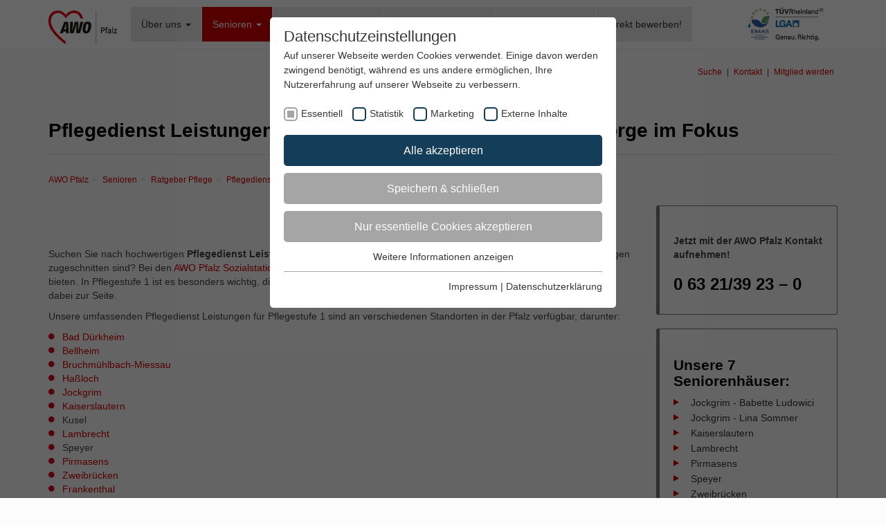

--- FILE ---
content_type: text/html; charset=utf-8
request_url: https://www.awo-pfalz.de/senioren/ratgeber-pflege/pflegedienste/pflegedienst-leistungen-fuer-pflegestufe-1/
body_size: 13540
content:
<!DOCTYPE html>
<html lang="de" dir="ltr" class="no-js">
<head>

<meta charset="utf-8">
<!-- 
	This website is powered by TYPO3 - inspiring people to share!
	TYPO3 is a free open source Content Management Framework initially created by Kasper Skaarhoj and licensed under GNU/GPL.
	TYPO3 is copyright 1998-2019 of Kasper Skaarhoj. Extensions are copyright of their respective owners.
	Information and contribution at https://typo3.org/
-->

<base href="https://www.awo-pfalz.de">
<link rel="shortcut icon" href="/fileadmin/awolayout/favicon.ico" type="image/vnd.microsoft.icon">
<title>Pflegedienst Leistungen für Pflegestufe 1 - AWO Pfalz</title>
<meta name="generator" content="TYPO3 CMS">
<meta name="viewport" content="width=device-width, initial-scale=1, maximum-scale=1, user-scalable=no">
<meta name="revisit-after" content="7 days">
<meta name="robots" content="index, follow">
<meta name="description" content="Unsere Pflegedienst Leistungen in Pflegestufe 1: Qualität und Fürsorge. Individuelle Pflegepläne und Unterstützung für ein besseres Leben.">


<link rel="stylesheet" type="text/css" href="/typo3temp/DynCss/bootstrap.less-1ec6880c-a253e820-990ef9cd.css?1755460931" media="all">
<link rel="stylesheet" type="text/css" href="/typo3temp/assets/css/d42b6e1bdf.css?1561904971" media="all">
<link rel="stylesheet" type="text/css" href="/typo3conf/ext/awolayout2017/Resources/Public/Styles/pm_Basic.css?1503718255" media="all">
<link rel="stylesheet" type="text/css" href="/typo3conf/ext/cart/Resources/Public/Stylesheets/cart.css?1582627264" media="all">
<link rel="stylesheet" type="text/css" href="/typo3conf/ext/t3sbootstrap/Resources/Public/Contrib/Fontawesome/css/font-awesome.min.css?1561734168" media="all">
<link rel="stylesheet" type="text/css" href="/typo3conf/ext/t3sbootstrap/Resources/Public/Contrib/Mmenu/jquery.mmenu.all.css?1561734168" media="all">
<link rel="stylesheet" type="text/css" href="/typo3conf/ext/t3sbootstrap/Resources/Public/Styles/bootstrap_4.css?1561734168" media="all">
<link rel="stylesheet" type="text/css" href="/typo3conf/ext/t3sbootstrap/Resources/Public/Contrib/Bootstrap/css/glyphicons.css?1561734168" media="all">
<link rel="stylesheet" type="text/css" href="/typo3conf/ext/t3sbootstrap/Resources/Public/Contrib/Lightbox/css/lightbox.css?1561734168" media="all">
<link rel="stylesheet" type="text/css" href="/typo3conf/ext/awolayout2017/Resources/Public/Styles/Layout.css?1608547085" media="all">



<script src="/typo3temp/assets/js/dd82474708.js?1561904971" type="text/javascript"></script>


<!-- HTML5 Shim and Respond.js IE8 support of HTML5 elements and media queries -->
<!--[if lt IE 9]>
	<script src="https://oss.maxcdn.com/libs/html5shiv/3.7.0/html5shiv.js"></script>
	<script src="https://oss.maxcdn.com/libs/respond.js/1.4.2/respond.min.js"></script>
<![endif]--><link rel="preload" as="style" href="/fileadmin/sg_cookie_optin/siteroot-1/cookieOptin.css?1608636562" media="all">
<link rel="stylesheet" href="/fileadmin/sg_cookie_optin/siteroot-1/cookieOptin.css?1608636562" media="all"><script id="cookieOptinData" type="application/json">{"cookieGroups":[{"groupName":"essential","label":"Essentiell","description":"Diese Tags und Cookies werden f\u00fcr die Grundfunktionen der Webseite ben\u00f6tigt.","required":true,"cookieData":[],"scriptData":[{"title":"gtm_head","script":"","html":"<!-- Google Tag Manager -->\r\n<script type=\"text\/javascript\">\r\n        document.TagManagerLoaded = document.TagManagerLoaded || false;\r\n        if (!document.TagManagerLoaded) {\r\n            document.TagManagerLoaded = true;\r\n            (function(w,d,s,l,i){w[l]=w[l]||[];w[l].push({'gtm.start': new Date().getTime(),event:'gtm.js'});var f=d.getElementsByTagName(s)[0], j=d.createElement(s),dl=l!='dataLayer'?'&l='+l:'';j.async=true;j.src='\/\/www.googletagmanager.com\/gtm.js?id='+i+dl;f.parentNode.insertBefore(j,f);})(window,document,'script','dataLayer','GTM-KLJLRD');\r\n        }\r\n<\/script>\r\n<!-- End Google Tag Manager -->","index":0},{"title":"gtm_body","script":"<!-- Google Tag Manager (noscript) -->\r\n<noscript><iframe src=\"https:\/\/www.googletagmanager.com\/ns.html?id=GTM-KLJLRD\"\r\nheight=\"0\" width=\"0\" style=\"display:none;visibility:hidden\"><\/iframe><\/noscript>\r\n<!-- End Google Tag Manager (noscript) -->","html":"","index":1}],"loadingHTML":"<!-- Google Tag Manager -->\r\n<script type=\"text\/javascript\">\r\n        document.TagManagerLoaded = document.TagManagerLoaded || false;\r\n        if (!document.TagManagerLoaded) {\r\n            document.TagManagerLoaded = true;\r\n            (function(w,d,s,l,i){w[l]=w[l]||[];w[l].push({'gtm.start': new Date().getTime(),event:'gtm.js'});var f=d.getElementsByTagName(s)[0], j=d.createElement(s),dl=l!='dataLayer'?'&l='+l:'';j.async=true;j.src='\/\/www.googletagmanager.com\/gtm.js?id='+i+dl;f.parentNode.insertBefore(j,f);})(window,document,'script','dataLayer','GTM-KLJLRD');\r\n        }\r\n<\/script>\r\n<!-- End Google Tag Manager -->\n\n","loadingJavaScript":"\/fileadmin\/sg_cookie_optin\/siteroot-1\/essential-0.js"},{"groupName":"statistik","label":"Statistik","description":"Mit diesen Tags k\u00f6nnen wir die Nutzung der Webseite analysieren, um deren Leistung zu messen und zu verbessern.","required":false,"cookieData":[],"scriptData":[],"loadingHTML":"","loadingJavaScript":""},{"groupName":"marketing","label":"Marketing","description":"Marketing-Cookies werden in der Regel verwendet, um Ihnen Werbung anzuzeigen, die Ihren Interessen entspricht. Wenn Sie andere Webseiten besuchen, wird das Cookie Ihres Browsers erkannt und ausgew\u00e4hlte Werbeanzeigen werden Ihnen basierend auf den in diesem Cookie gespeicherte Informationen angezeigt (Art. 6 Abs. 1 S. 1a DSGVO).","required":false,"cookieData":[],"scriptData":[],"loadingHTML":"","loadingJavaScript":""},{"groupName":"iframes","label":"Externe Inhalte","description":"Wir verwenden auf unserer Website externe Inhalte, um Ihnen zus\u00e4tzliche Informationen anzubieten.","required":false,"cookieData":[]}],"cssData":{"color_box":"#FFFFFF","color_headline":"#373737","color_text":"#373737","color_confirmation_background":"#C9FFC9","color_confirmation_text":"#208A20","color_checkbox":"#143D59","color_checkbox_required":"#A5A5A5","color_button_all":"#143D59","color_button_all_hover":"#2E6B96","color_button_all_text":"#FFFFFF","color_button_specific":"#A5A5A5","color_button_specific_hover":"#D7D7D7","color_button_specific_text":"#FFFFFF","color_button_essential":"#A5A5A5","color_button_essential_hover":"#D7D7D7","color_button_essential_text":"#FFFFFF","color_button_close":"#FFFFFF","color_button_close_hover":"#FFFFFF","color_button_close_text":"#373737","color_list":"#A5A5A5","color_list_text":"#FFFFFF","color_table":"#FFFFFF","color_Table_data_text":"#373737","color_table_header":"#F3F3F3","color_table_header_text":"#373737","color_full_box":"#143D59","color_full_headline":"#FFFFFF","color_full_text":"#FFFFFF","color_full_button_close":"#143D59","color_full_button_close_hover":"#143D59","color_full_button_close_text":"#FFFFFF","iframe_color_consent_box_background":"#D6D6D6","iframe_color_button_load_one":"#143D59","iframe_color_button_load_one_hover":"#2E6B96","iframe_color_button_load_one_text":"#FFFFFF","iframe_color_open_settings":"#373737","banner_color_box":"#DDDDDD","banner_color_text":"#373737","banner_color_link_text":"#373737","banner_color_button_settings":"#A5A5A5","banner_color_button_settings_hover":"#D7D7D7","banner_color_button_settings_text":"#FFFFFF","banner_color_button_accept":"#143D59","banner_color_button_accept_hover":"#2E6B96","banner_color_button_accept_text":"#FFFFFF"},"footerLinks":[{"url":"\/?id=75&disableOptIn=1&L=0","name":"Impressum","uid":75,"index":0},{"url":"\/?id=457&disableOptIn=1&L=0","name":"Datenschutzerkl\u00e4rung","uid":457,"index":1}],"iFrameGroup":{"groupName":"iframes","label":"Externe Inhalte","description":"Wir verwenden auf unserer Website externe Inhalte, um Ihnen zus\u00e4tzliche Informationen anzubieten.","required":false,"cookieData":[]},"settings":{"banner_enable":false,"banner_position":0,"banner_show_settings_button":true,"cookie_lifetime":365,"session_only_essential_cookies":false,"iframe_enabled":true,"minify_generated_data":true,"show_button_close":false,"activate_testing_mode":false,"disable_powered_by":true,"set_cookie_for_domain":""},"textEntries":{"header":"Datenschutzeinstellungen","description":"Auf unserer Webseite werden Cookies verwendet. Einige davon werden zwingend ben\u00f6tigt, w\u00e4hrend es uns andere erm\u00f6glichen, Ihre Nutzererfahrung auf unserer Webseite zu verbessern.","accept_all_text":"Alle akzeptieren","accept_specific_text":"Speichern & schlie\u00dfen","accept_essential_text":"Nur essentielle Cookies akzeptieren","extend_box_link_text":"Weitere Informationen anzeigen","extend_box_link_text_close":"Weitere Informationen verstecken","extend_table_link_text":"Cookie-Informationen anzeigen","extend_table_link_text_close":"Cookie-Informationen verstecken","cookie_name_text":"Name","cookie_provider_text":"Anbieter","cookie_purpose_text":"Zweck","cookie_lifetime_text":"Laufzeit","iframe_button_allow_all_text":"Alle externen Inhalte erlauben","iframe_button_allow_one_text":"Einmalig erlauben","iframe_button_load_one_text":"Externen Inhalt laden","iframe_open_settings_text":"Einstellungen anzeigen","banner_button_accept_text":"Akzeptieren","banner_button_settings_text":"Einstellungen","banner_description":"Auf unserer Webseite werden Cookies verwendet. Einige davon werden zwingend ben\u00f6tigt, w\u00e4hrend es uns andere erm\u00f6glichen, Ihre Nutzererfahrung auf unserer Webseite zu verbessern.","save_confirmation_text":"Cookie-Einstellungen erfolgreich gespeichert"},"mustacheData":{"template":{"template_html":"<!--googleoff: index-->\n<div class=\"sg-cookie-optin-box\">\n\t{{#settings.show_button_close}}\n\t\t<span class=\"sg-cookie-optin-box-close-button\">\u2715<\/span>\n\t{{\/settings.show_button_close}}\n\n\t<strong class=\"sg-cookie-optin-box-header\">{{{textEntries.header}}}<\/strong>\n\t<p class=\"sg-cookie-optin-box-description\">{{{textEntries.description}}}<\/p>\n\n\t<ul class=\"sg-cookie-optin-box-cookie-list\">\n\t\t{{#cookieGroups}}\n\t\t\t<li class=\"sg-cookie-optin-box-cookie-list-item\">\n\t\t\t\t<label >\n\t\t\t\t\t<input class=\"sg-cookie-optin-checkbox\"\n\t\t\t\t\t   type=\"checkbox\"\n\t\t\t\t\t   name=\"cookies[]\"\n\t\t\t\t\t   value=\"{{groupName}}\"\n\t\t\t\t\t   {{#required}}checked=\"1\"{{\/required}}\n\t\t\t\t\t   {{#required}}disabled=\"1\"{{\/required}}>\n\t\t\t\t\t<span class=\"sg-cookie-optin-checkbox-label\">{{{label}}}<\/span>\n\t\t\t\t<\/label>\n\t\t\t<\/li>\n\t\t{{\/cookieGroups}}\n\t<\/ul>\n\n\t<div class=\"sg-cookie-optin-box-button\">\n\t\t<button class=\"sg-cookie-optin-box-button-accept-all\">{{{textEntries.accept_all_text}}}<\/button>\n\t\t<button class=\"sg-cookie-optin-box-button-accept-specific\">{{{textEntries.accept_specific_text}}}<\/button>\n\t\t<button class=\"sg-cookie-optin-box-button-accept-essential\">{{{textEntries.accept_essential_text}}}<\/button>\n\t<\/div>\n\n\t<ul class=\"sg-cookie-optin-box-cookie-detail-list\">\n\t\t{{#cookieGroups}}\n\t\t\t<li class=\"sg-cookie-optin-box-cookie-detail-list-item\">\n\t\t\t\t<strong class=\"sg-cookie-optin-box-cookie-detail-header\">{{{label}}}<\/strong>\n\t\t\t\t<p class=\"sg-cookie-optin-box-cookie-detail-description\">{{{description}}}<\/p>\n\n\t\t\t\t<div class=\"sg-cookie-optin-box-cookie-detail-sublist\">\n\t\t\t\t\t<table>\n\t\t\t\t\t\t<tbody>\n\t\t\t\t\t\t\t{{#cookieData}}\n\t\t\t\t\t\t\t\t{{^pseudo}}\n\t\t\t\t\t\t\t\t\t{{#index}}<tr class=\"divider\"><td colspan=\"2\">&nbsp;<\/td><\/tr>{{\/index}}\n\t\t\t\t\t\t\t\t\t<tr>\n\t\t\t\t\t\t\t\t\t\t<th>{{{textEntries.cookie_name_text}}}<\/th>\n\t\t\t\t\t\t\t\t\t\t<td>{{{Name}}}<\/td>\n\t\t\t\t\t\t\t\t\t<\/tr>\n\t\t\t\t\t\t\t\t\t<tr>\n\t\t\t\t\t\t\t\t\t\t<th>{{{textEntries.cookie_provider_text}}}<\/th>\n\t\t\t\t\t\t\t\t\t\t<td>{{{Provider}}}<\/td>\n\t\t\t\t\t\t\t\t\t<\/tr>\n\t\t\t\t\t\t\t\t\t<tr>\n\t\t\t\t\t\t\t\t\t\t<th>{{{textEntries.cookie_lifetime_text}}}<\/th>\n\t\t\t\t\t\t\t\t\t\t<td>{{{Lifetime}}}<\/td>\n\t\t\t\t\t\t\t\t\t<\/tr>\n\t\t\t\t\t\t\t\t\t<tr>\n\t\t\t\t\t\t\t\t\t\t<th>{{{textEntries.cookie_purpose_text}}}<\/th>\n\t\t\t\t\t\t\t\t\t\t<td class=\"sg-cookie-optin-box-table-reason\">{{{Purpose}}}<\/td>\n\t\t\t\t\t\t\t\t\t<\/tr>\n\t\t\t\t\t\t\t\t{{\/pseudo}}\n\t\t\t\t\t\t\t{{\/cookieData}}\n\t\t\t\t\t\t<\/tbody>\n\t\t\t\t\t<\/table>\n\t\t\t\t<\/div>\n\n\t\t\t\t{{#cookieData}}\n\t\t\t\t\t{{^index}}<a class=\"sg-cookie-optin-box-sublist-open-more-link\" href=\"#\">{{{textEntries.extend_table_link_text}}}<\/a>{{\/index}}\n\t\t\t\t{{\/cookieData}}\n\t\t\t<\/li>\n\t\t{{\/cookieGroups}}\n\t<\/ul>\n\n\t<div class=\"sg-cookie-optin-box-open-more\">\n\t\t<a class=\"sg-cookie-optin-box-open-more-link\" href=\"#\">{{{textEntries.extend_box_link_text}}}<\/a>\n\t<\/div>\n\n\t<div class=\"sg-cookie-optin-box-footer\">\n\t\t<div class=\"sg-cookie-optin-box-copyright\">\n\t\t\t<a class=\"sg-cookie-optin-box-copyright-link{{#settings.disable_powered_by}} sg-cookie-optin-box-copyright-link-hidden{{\/settings.disable_powered_by}}\"\n\t\t\t   href=\"https:\/\/www.sgalinski.de\/typo3-produkte-webentwicklung\/sgalinski-cookie-optin\/\"\n\t\t\t   target=\"_blank\">\n\t\t\t\tPowered by<br>sgalinski Cookie Opt In\n\t\t\t<\/a>\n\t\t<\/div>\n\n\t\t<div class=\"sg-cookie-optin-box-footer-links\">\n\t\t\t{{#footerLinks}}\n\t\t\t\t{{#index}}\n\t\t\t\t\t<span class=\"sg-cookie-optin-box-footer-divider\"> | <\/span>\n\t\t\t\t{{\/index}}\n\n\t\t\t\t<a class=\"sg-cookie-optin-box-footer-link\" href=\"{{url}}\" target=\"_blank\">{{{name}}}<\/a>\n\t\t\t{{\/footerLinks}}\n\t\t<\/div>\n\t<\/div>\n<\/div>\n<!--googleon: index-->\n","template_overwritten":0,"template_selection":0,"markup":"<!--googleoff: index-->\n<div class=\"sg-cookie-optin-box\">\n\n\t<strong class=\"sg-cookie-optin-box-header\">Datenschutzeinstellungen<\/strong>\n\t<p class=\"sg-cookie-optin-box-description\">Auf unserer Webseite werden Cookies verwendet. Einige davon werden zwingend ben\u00f6tigt, w\u00e4hrend es uns andere erm\u00f6glichen, Ihre Nutzererfahrung auf unserer Webseite zu verbessern.<\/p>\n\n\t<ul class=\"sg-cookie-optin-box-cookie-list\">\n\t\t\t<li class=\"sg-cookie-optin-box-cookie-list-item\">\n\t\t\t\t<label >\n\t\t\t\t\t<input class=\"sg-cookie-optin-checkbox\"\n\t\t\t\t\t   type=\"checkbox\"\n\t\t\t\t\t   name=\"cookies[]\"\n\t\t\t\t\t   value=\"essential\"\n\t\t\t\t\t   checked=\"1\"\n\t\t\t\t\t   disabled=\"1\">\n\t\t\t\t\t<span class=\"sg-cookie-optin-checkbox-label\">Essentiell<\/span>\n\t\t\t\t<\/label>\n\t\t\t<\/li>\n\t\t\t<li class=\"sg-cookie-optin-box-cookie-list-item\">\n\t\t\t\t<label >\n\t\t\t\t\t<input class=\"sg-cookie-optin-checkbox\"\n\t\t\t\t\t   type=\"checkbox\"\n\t\t\t\t\t   name=\"cookies[]\"\n\t\t\t\t\t   value=\"statistik\"\n\t\t\t\t\t   \n\t\t\t\t\t   >\n\t\t\t\t\t<span class=\"sg-cookie-optin-checkbox-label\">Statistik<\/span>\n\t\t\t\t<\/label>\n\t\t\t<\/li>\n\t\t\t<li class=\"sg-cookie-optin-box-cookie-list-item\">\n\t\t\t\t<label >\n\t\t\t\t\t<input class=\"sg-cookie-optin-checkbox\"\n\t\t\t\t\t   type=\"checkbox\"\n\t\t\t\t\t   name=\"cookies[]\"\n\t\t\t\t\t   value=\"marketing\"\n\t\t\t\t\t   \n\t\t\t\t\t   >\n\t\t\t\t\t<span class=\"sg-cookie-optin-checkbox-label\">Marketing<\/span>\n\t\t\t\t<\/label>\n\t\t\t<\/li>\n\t\t\t<li class=\"sg-cookie-optin-box-cookie-list-item\">\n\t\t\t\t<label >\n\t\t\t\t\t<input class=\"sg-cookie-optin-checkbox\"\n\t\t\t\t\t   type=\"checkbox\"\n\t\t\t\t\t   name=\"cookies[]\"\n\t\t\t\t\t   value=\"iframes\"\n\t\t\t\t\t   \n\t\t\t\t\t   >\n\t\t\t\t\t<span class=\"sg-cookie-optin-checkbox-label\">Externe Inhalte<\/span>\n\t\t\t\t<\/label>\n\t\t\t<\/li>\n\t<\/ul>\n\n\t<div class=\"sg-cookie-optin-box-button\">\n\t\t<button class=\"sg-cookie-optin-box-button-accept-all\">Alle akzeptieren<\/button>\n\t\t<button class=\"sg-cookie-optin-box-button-accept-specific\">Speichern & schlie\u00dfen<\/button>\n\t\t<button class=\"sg-cookie-optin-box-button-accept-essential\">Nur essentielle Cookies akzeptieren<\/button>\n\t<\/div>\n\n\t<ul class=\"sg-cookie-optin-box-cookie-detail-list\">\n\t\t\t<li class=\"sg-cookie-optin-box-cookie-detail-list-item\">\n\t\t\t\t<strong class=\"sg-cookie-optin-box-cookie-detail-header\">Essentiell<\/strong>\n\t\t\t\t<p class=\"sg-cookie-optin-box-cookie-detail-description\">Diese Tags und Cookies werden f\u00fcr die Grundfunktionen der Webseite ben\u00f6tigt.<\/p>\n\n\t\t\t\t<div class=\"sg-cookie-optin-box-cookie-detail-sublist\">\n\t\t\t\t\t<table>\n\t\t\t\t\t\t<tbody>\n\t\t\t\t\t\t<\/tbody>\n\t\t\t\t\t<\/table>\n\t\t\t\t<\/div>\n\n\t\t\t<\/li>\n\t\t\t<li class=\"sg-cookie-optin-box-cookie-detail-list-item\">\n\t\t\t\t<strong class=\"sg-cookie-optin-box-cookie-detail-header\">Statistik<\/strong>\n\t\t\t\t<p class=\"sg-cookie-optin-box-cookie-detail-description\">Mit diesen Tags k\u00f6nnen wir die Nutzung der Webseite analysieren, um deren Leistung zu messen und zu verbessern.<\/p>\n\n\t\t\t\t<div class=\"sg-cookie-optin-box-cookie-detail-sublist\">\n\t\t\t\t\t<table>\n\t\t\t\t\t\t<tbody>\n\t\t\t\t\t\t<\/tbody>\n\t\t\t\t\t<\/table>\n\t\t\t\t<\/div>\n\n\t\t\t<\/li>\n\t\t\t<li class=\"sg-cookie-optin-box-cookie-detail-list-item\">\n\t\t\t\t<strong class=\"sg-cookie-optin-box-cookie-detail-header\">Marketing<\/strong>\n\t\t\t\t<p class=\"sg-cookie-optin-box-cookie-detail-description\">Marketing-Cookies werden in der Regel verwendet, um Ihnen Werbung anzuzeigen, die Ihren Interessen entspricht. Wenn Sie andere Webseiten besuchen, wird das Cookie Ihres Browsers erkannt und ausgew\u00e4hlte Werbeanzeigen werden Ihnen basierend auf den in diesem Cookie gespeicherte Informationen angezeigt (Art. 6 Abs. 1 S. 1a DSGVO).<\/p>\n\n\t\t\t\t<div class=\"sg-cookie-optin-box-cookie-detail-sublist\">\n\t\t\t\t\t<table>\n\t\t\t\t\t\t<tbody>\n\t\t\t\t\t\t<\/tbody>\n\t\t\t\t\t<\/table>\n\t\t\t\t<\/div>\n\n\t\t\t<\/li>\n\t\t\t<li class=\"sg-cookie-optin-box-cookie-detail-list-item\">\n\t\t\t\t<strong class=\"sg-cookie-optin-box-cookie-detail-header\">Externe Inhalte<\/strong>\n\t\t\t\t<p class=\"sg-cookie-optin-box-cookie-detail-description\">Wir verwenden auf unserer Website externe Inhalte, um Ihnen zus\u00e4tzliche Informationen anzubieten.<\/p>\n\n\t\t\t\t<div class=\"sg-cookie-optin-box-cookie-detail-sublist\">\n\t\t\t\t\t<table>\n\t\t\t\t\t\t<tbody>\n\t\t\t\t\t\t<\/tbody>\n\t\t\t\t\t<\/table>\n\t\t\t\t<\/div>\n\n\t\t\t<\/li>\n\t<\/ul>\n\n\t<div class=\"sg-cookie-optin-box-open-more\">\n\t\t<a class=\"sg-cookie-optin-box-open-more-link\" href=\"#\">Weitere Informationen anzeigen<\/a>\n\t<\/div>\n\n\t<div class=\"sg-cookie-optin-box-footer\">\n\t\t<div class=\"sg-cookie-optin-box-copyright\">\n\t\t\t<a class=\"sg-cookie-optin-box-copyright-link sg-cookie-optin-box-copyright-link-hidden\"\n\t\t\t   href=\"https:\/\/www.sgalinski.de\/typo3-produkte-webentwicklung\/sgalinski-cookie-optin\/\"\n\t\t\t   target=\"_blank\">\n\t\t\t\tPowered by<br>sgalinski Cookie Opt In\n\t\t\t<\/a>\n\t\t<\/div>\n\n\t\t<div class=\"sg-cookie-optin-box-footer-links\">\n\n\t\t\t\t<a class=\"sg-cookie-optin-box-footer-link\" href=\"\/?id=75&amp;disableOptIn=1&amp;L=0\" target=\"_blank\">Impressum<\/a>\n\t\t\t\t\t<span class=\"sg-cookie-optin-box-footer-divider\"> | <\/span>\n\n\t\t\t\t<a class=\"sg-cookie-optin-box-footer-link\" href=\"\/?id=457&amp;disableOptIn=1&amp;L=0\" target=\"_blank\">Datenschutzerkl\u00e4rung<\/a>\n\t\t<\/div>\n\t<\/div>\n<\/div>\n<!--googleon: index-->\n"},"banner":{"banner_html":"<div class=\"sg-cookie-optin-banner {{^settings.banner_position}}sg-cookie-optin-banner-bottom{{\/settings.banner_position}}\">\n\t<div class=\"sg-cookie-optin-box\">\n\t\t<div class=\"sg-cookie-optin-banner-content\">\n\t\t\t<p class=\"sg-cookie-optin-banner-description\">\n\t\t\t\t{{{textEntries.banner_description}}}\n\n\t\t\t\t{{#footerLinks}}\n\t\t\t\t\t{{#index}}\n\t\t\t\t\t\t(\n\t\t\t\t\t{{\/index}}\n\t\t\t\t{{\/footerLinks}}\n\n\t\t\t\t{{#footerLinks}}\n\t\t\t\t\t{{#index}}\n\t\t\t\t\t\t<span class=\"sg-cookie-optin-box-footer-divider\"> | <\/span>\n\t\t\t\t\t{{\/index}}\n\n\t\t\t\t\t<a class=\"sg-cookie-optin-box-footer-link\" href=\"{{url}}\" target=\"_blank\">{{{name}}}<\/a>\n\t\t\t\t{{\/footerLinks}}\n\n\t\t\t\t{{#footerLinks}}\n\t\t\t\t\t{{#index}}\n\t\t\t\t\t\t)\n\t\t\t\t\t{{\/index}}\n\t\t\t\t{{\/footerLinks}}\n\t\t\t<\/p>\n\n\t\t\t<div class=\"sg-cookie-optin-banner-button\">\n\t\t\t\t{{#settings.banner_show_settings_button}}\n\t\t\t\t\t<button class=\"sg-cookie-optin-banner-button-settings\">{{{textEntries.banner_button_settings_text}}}<\/button>\n\t\t\t\t{{\/settings.banner_show_settings_button}}\n\n\t\t\t\t<button class=\"sg-cookie-optin-banner-button-accept\">{{{textEntries.banner_button_accept_text}}}<\/button>\n\t\t\t<\/div>\n\t\t<\/div>\n\t<\/div>\n<\/div>\n","banner_overwritten":0,"banner_selection":0,"markup":"<div class=\"sg-cookie-optin-banner sg-cookie-optin-banner-bottom\">\n\t<div class=\"sg-cookie-optin-box\">\n\t\t<div class=\"sg-cookie-optin-banner-content\">\n\t\t\t<p class=\"sg-cookie-optin-banner-description\">\n\t\t\t\tAuf unserer Webseite werden Cookies verwendet. Einige davon werden zwingend ben\u00f6tigt, w\u00e4hrend es uns andere erm\u00f6glichen, Ihre Nutzererfahrung auf unserer Webseite zu verbessern.\n\n\t\t\t\t\t\t(\n\n\n\t\t\t\t\t<a class=\"sg-cookie-optin-box-footer-link\" href=\"\/?id=75&amp;disableOptIn=1&amp;L=0\" target=\"_blank\">Impressum<\/a>\n\t\t\t\t\t\t<span class=\"sg-cookie-optin-box-footer-divider\"> | <\/span>\n\n\t\t\t\t\t<a class=\"sg-cookie-optin-box-footer-link\" href=\"\/?id=457&amp;disableOptIn=1&amp;L=0\" target=\"_blank\">Datenschutzerkl\u00e4rung<\/a>\n\n\t\t\t\t\t\t)\n\t\t\t<\/p>\n\n\t\t\t<div class=\"sg-cookie-optin-banner-button\">\n\t\t\t\t\t<button class=\"sg-cookie-optin-banner-button-settings\">Einstellungen<\/button>\n\n\t\t\t\t<button class=\"sg-cookie-optin-banner-button-accept\">Akzeptieren<\/button>\n\t\t\t<\/div>\n\t\t<\/div>\n\t<\/div>\n<\/div>\n"},"iframe":{"iframe_html":"<div class=\"sg-cookie-optin-box\">\n\t{{#settings.show_button_close}}\n\t\t<span class=\"sg-cookie-optin-box-close-button\">\u2715<\/span>\n\t{{\/settings.show_button_close}}\n\n\t<strong class=\"sg-cookie-optin-box-header\">{{{iFrameGroup.label}}}<\/strong>\n\t<p class=\"sg-cookie-optin-box-description\">{{{iFrameGroup.description}}}<\/p>\n\n\t<div class=\"sg-cookie-optin-box-button\">\n\t\t<button class=\"sg-cookie-optin-box-button-accept-all\">{{{textEntries.iframe_button_allow_all_text}}}<\/button>\n\t\t<button class=\"sg-cookie-optin-box-button-accept-specific\">{{{textEntries.iframe_button_allow_one_text}}}<\/button>\n\t<\/div>\n\n\t<p class=\"sg-cookie-optin-box-flash-message\"><\/p>\n\n\t<div class=\"sg-cookie-optin-box-footer\">\n\t\t<div class=\"sg-cookie-optin-box-copyright\">\n\t\t\t<a class=\"sg-cookie-optin-box-copyright-link\"\n\t\t\t   href=\"https:\/\/www.sgalinski.de\/typo3-produkte-webentwicklung\/sgalinski-cookie-optin\/\"\n\t\t\t   target=\"_blank\">\n\t\t\t\tPowered by<br>sgalinski Cookie Opt In\n\t\t\t<\/a>\n\t\t<\/div>\n\n\t\t<div class=\"sg-cookie-optin-box-footer-links\">\n\t\t\t{{#footerLinks}}\n\t\t\t{{#index}}\n\t\t\t<span class=\"sg-cookie-optin-box-footer-divider\"> | <\/span>\n\t\t\t{{\/index}}\n\t\t\t<a class=\"sg-cookie-optin-box-footer-link\" href=\"{{url}}\" target=\"_blank\">{{{name}}}<\/a>\n\t\t\t{{\/footerLinks}}\n\t\t<\/div>\n\t<\/div>\n<\/div>\n","iframe_overwritten":0,"iframe_selection":0,"markup":"<div class=\"sg-cookie-optin-box\">\n\n\t<strong class=\"sg-cookie-optin-box-header\">Externe Inhalte<\/strong>\n\t<p class=\"sg-cookie-optin-box-description\">Wir verwenden auf unserer Website externe Inhalte, um Ihnen zus\u00e4tzliche Informationen anzubieten.<\/p>\n\n\t<div class=\"sg-cookie-optin-box-button\">\n\t\t<button class=\"sg-cookie-optin-box-button-accept-all\">Alle externen Inhalte erlauben<\/button>\n\t\t<button class=\"sg-cookie-optin-box-button-accept-specific\">Einmalig erlauben<\/button>\n\t<\/div>\n\n\t<p class=\"sg-cookie-optin-box-flash-message\"><\/p>\n\n\t<div class=\"sg-cookie-optin-box-footer\">\n\t\t<div class=\"sg-cookie-optin-box-copyright\">\n\t\t\t<a class=\"sg-cookie-optin-box-copyright-link\"\n\t\t\t   href=\"https:\/\/www.sgalinski.de\/typo3-produkte-webentwicklung\/sgalinski-cookie-optin\/\"\n\t\t\t   target=\"_blank\">\n\t\t\t\tPowered by<br>sgalinski Cookie Opt In\n\t\t\t<\/a>\n\t\t<\/div>\n\n\t\t<div class=\"sg-cookie-optin-box-footer-links\">\n\t\t\t<a class=\"sg-cookie-optin-box-footer-link\" href=\"\/?id=75&amp;disableOptIn=1&amp;L=0\" target=\"_blank\">Impressum<\/a>\n\t\t\t<span class=\"sg-cookie-optin-box-footer-divider\"> | <\/span>\n\t\t\t<a class=\"sg-cookie-optin-box-footer-link\" href=\"\/?id=457&amp;disableOptIn=1&amp;L=0\" target=\"_blank\">Datenschutzerkl\u00e4rung<\/a>\n\t\t<\/div>\n\t<\/div>\n<\/div>\n"},"iframeReplacement":{"iframe_replacement_html":"<button class=\"sg-cookie-optin-iframe-consent-accept\">{{{textEntries.iframe_button_load_one_text}}}<\/button>\n<a class=\"sg-cookie-optin-iframe-consent-link\">{{{textEntries.iframe_open_settings_text}}}<\/a>\n","iframe_replacement_overwritten":0,"iframe_replacement_selection":0,"markup":"<button class=\"sg-cookie-optin-iframe-consent-accept\">Externen Inhalt laden<\/button>\n<a class=\"sg-cookie-optin-iframe-consent-link\">Einstellungen anzeigen<\/a>\n"},"iframeWhitelist":{"iframe_whitelist_regex":"^https:\\\/\\\/www\\.google\\.com\\\/recaptcha\\\/\n","iframe_whitelist_overwritten":0,"iframe_whitelist_selection":0,"markup":"^https:\\\/\\\/www\\.google\\.com\\\/recaptcha\\\/\n"}}}</script>
					<link rel="preload" as="script" href="/fileadmin/sg_cookie_optin/siteroot-1/cookieOptin.js" data-ignore="1">
					<script src="/fileadmin/sg_cookie_optin/siteroot-1/cookieOptin.js" data-ignore="1"></script>
<meta name="DCTERMS.title" content="Pflegedienst Leistungen für Pflegestufe 1: Qualität und Fürsorge im Fokus">
<meta name="description" content="Unsere Pflegedienst Leistungen in Pflegestufe 1: Qualität und Fürsorge. Individuelle Pflegepläne und Unterstützung für ein besseres Leben.">
<meta name="DCTERMS.description" content="Unsere Pflegedienst Leistungen in Pflegestufe 1: Qualität und Fürsorge. Individuelle Pflegepläne und Unterstützung für ein besseres Leben.">
<meta name="keywords" content="Arbeiterwohlfahrt, AWO,Seniorenhäuser,Sozialstation,Pflege">
<meta name="DCTERMS.subject" content="Arbeiterwohlfahrt, AWO,Seniorenhäuser,Sozialstation,Pflege">
<meta name="copyright" content="Copyright AWO 2019">
<meta name="DCTERMS.rights" content="Copyright AWO 2019">
<meta name="DCTERMS.publisher" content="Arbeiterwohlfahrt Bezirksverband Pfalz">
<meta name="date" content="2023-12-31T16:21:13+00:00">
<meta name="DCTERMS.date" content="2023-12-31T16:21:13+00:00">
<meta name="robots" content="index,follow">
<meta name="google-site-verification" content="8voQjEAztTz5OjmYILb_jSi7FMv_lQUwfZ5XXrDePaM">
<link rel="canonical" href="https://www.awo-pfalz.de/senioren/ratgeber-pflege/pflegedienste/pflegedienst-leistungen-fuer-pflegestufe-1/">
<meta property="og:site_name" content="AWO Bezirksverband Pfalz">
<meta property="og:title" content="Pflegedienst Leistungen für Pflegestufe 1: Qualität und Fürsorge im Fokus">
<meta property="og:type" content="article">
</head>
<body id="page-top" class="page-1112 backend-layout-t3sbootstrap_2" style="padding-top:50px;">

<div id="page">
	
	
			
			
				



		

	
			
<div id="main-navbar" class="navbar navbar-fixed-top Fixed navbar-default">
  <div class="container navBar-container">
	  
<div class="navbar-header pull-left">
	<a href="/?L=0" title="AWO Pfalz" class="navbar-brand"><i class="fa fa-home"></i> <img src="/typo3conf/ext/awolayout2017/Resources/Public/Images/logo.gif" title="AWO Pfalz" /></a>
</div>

<div class="navbar-header pull-right clearfix">
	<img class="navbar-brand" src="/typo3conf/ext/awolayout2017/Resources/Public/Images/logo-tuev-emas.png" alt="Logo EMAS und TÜV Rheinland LGA" title="EMAS und TÜV Rheinland LGA">
	<button data-target="#bs-navbar-collapse-1" data-toggle="collapse" type="button" class="navbar-toggle collapsed" aria-expanded="false">
		<span class="sr-only">Toggle navigation</span>
		<span class="icon-bar"></span>
		<span class="icon-bar"></span>
		<span class="icon-bar"></span>
	</button>
</div>

<nav id="bs-navbar-collapse-1" class="collapse navbar-collapse">
	<ul class="nav navbar-nav navbar-left">
		<li class="dropdown main"><a href="/ueber-uns/die-awo/?L=0" class="dropdown-toggle" data-toggle="dropdown" data-submenu="" aria-expanded="true"> Über uns <b class="caret"></b></a><ul class="dropdown-menu"><li><a href="/ueber-uns/die-awo/?L=0" id="node_173">Die Arbeiterwohlfahrt</a></li><li class="dropdown-submenu"><a href="/ueber-uns/awo-pfalz/?L=0" id="node_172"> AWO Pfalz <b class="caret"></b></a><ul class="dropdown-menu"><li><a href="/ueber-uns/awo-pfalz/ansprechpartner-und-team-in-unserer-bezirksgeschaeftsstelle/" id="node_728">Ansprechpartner und Team in unserer Bezirksgeschäftsstelle</a></li></ul></li><li><a href="/ueber-uns/aktuelles/?L=0" id="node_23">Aktuelles</a></li><li><a href="/ueber-uns/umweltschutz/" id="node_1027">Umweltschutz</a></li><li><a href="/ueber-uns/awo-shop/" id="node_991">AWO Shop</a></li><li class="dropdown-submenu"><a href="/ueber-uns/kreisverbaende-ortsvereine/?L=0" id="node_169"> Kreisverbände &amp; Ortsvereine <b class="caret"></b></a><ul class="dropdown-menu"><li><a href="/ueber-uns/kreisverbaende-ortsvereine/kreisverband-kaiserslautern/" id="node_390">Kreisverband Kaiserslautern</a></li><li><a href="/ueber-uns/kreisverbaende-ortsvereine/kreisverband-rhein-haardt/?L=0" id="node_398">Kreisverband Rhein-Haardt</a></li><li><a href="/ueber-uns/kreisverbaende-ortsvereine/kreisverband-rhein-pfalz-kreis/" id="node_361">Kreisverband Rhein-Pfalz-Kreis</a></li><li><a href="/ueber-uns/kreisverbaende-ortsvereine/kreisverband-suedpfalz/" id="node_711">Kreisverband Südpfalz</a></li><li><a href="/ueber-uns/kreisverbaende-ortsvereine/stadtkreisverband-frankenthal/" id="node_368">Stadtkreisverband Frankenthal</a></li><li><a href="/ueber-uns/kreisverbaende-ortsvereine/stadtkreisverband-ludwigshafen/?L=0" id="node_334">Stadtkreisverband Ludwigshafen</a></li><li><a href="/ueber-uns/kreisverbaende-ortsvereine/stadtverband-kaiserslautern/" id="node_304">Stadtverband Kaiserslautern</a></li><li><a href="/ueber-uns/kreisverbaende-ortsvereine/stadtverband-pirmasens/?L=0" id="node_349">Stadtverband Pirmasens</a></li><li><a href="/ueber-uns/kreisverbaende-ortsvereine/stadtkreisverband-speyer/?L=0" id="node_346">Stadtkreisverband Speyer</a></li><li><a href="/ueber-uns/kreisverbaende-ortsvereine/stadtverband-zweibruecken/" id="node_934">Stadtverband Zweibrücken</a></li></ul></li><li><a href="/ueber-uns/betreuungsvereine/?L=0" id="node_166">Betreuungsvereine</a></li><li class="dropdown-submenu"><a href="/ueber-uns/foerdervereine/foerderverein-awo-seniorenhaus-lambrechter-tal-ev/?L=0" id="node_800"> Fördervereine <b class="caret"></b></a><ul class="dropdown-menu"><li><a href="/ueber-uns/foerdervereine/foerderverein-awo-seniorenhaus-lambrechter-tal-ev/?L=0" id="node_801">Förderverein AWO-Seniorenhaus „Lambrechter Tal“ e.V.</a></li><li><a href="/ueber-uns/foerdervereine/foerderverein-der-awo-seniorenhaeuser-jockgrim-ev/?L=0" id="node_860">Förderverein der AWO Seniorenhäuser Jockgrim e.V.</a></li></ul></li><li><a href="/lina/" id="node_1017">Lina-Magazin</a></li><li class="dropdown-submenu"><a href="/ueber-uns/mitglied-werden/?L=0" id="node_163"> Mitglied werden <b class="caret"></b></a><ul class="dropdown-menu"><li><a href="/ueber-uns/mitglied-werden/einzelmitgliedschaft/?L=0" id="node_425">Einzelmitgliedschaft</a></li><li><a href="/ueber-uns/mitglied-werden/familienmitgliedschaft/?L=0" id="node_617">Familienmitgliedschaft</a></li></ul></li><li><a href="/ueber-uns/awo-unterstuetzen/?L=0" id="node_695">AWO unterstützen</a></li></ul></li><li class="dropdown main active"><a href="/senioren/seniorenhaeuser/?L=0" class="dropdown-toggle" data-toggle="dropdown" data-submenu="" aria-expanded="true"> Senioren <b class="caret"></b></a><ul class="dropdown-menu"><li class="dropdown-submenu"><a href="/senioren/seniorenhaeuser/?L=0" id="node_159"> Seniorenhäuser <b class="caret"></b></a><ul class="dropdown-menu"><li><a href="/senioren/seniorenhaeuser/jockgrim-babette-ludowici/?L=0" id="node_184">Jockgrim - Babette Ludowici</a></li><li><a href="/senioren/seniorenhaeuser/jockgrim-lina-sommer/?L=0" id="node_185">Jockgrim - Lina Sommer</a></li><li><a href="/senioren/seniorenhaeuser/kaiserslautern/?L=0" id="node_188">Kaiserslautern</a></li><li><a href="/senioren/seniorenhaeuser/lambrecht/?L=0" id="node_187">Lambrecht</a></li><li><a href="/senioren/seniorenhaeuser/pirmasens/?L=0" id="node_183">Pirmasens</a></li><li><a href="/senioren/seniorenhaeuser/speyer/?L=0" id="node_181">Speyer</a></li><li><a href="/senioren/seniorenhaeuser/zweibruecken/?L=0" id="node_186">Zweibrücken</a></li></ul></li><li class="dropdown-submenu"><a href="/senioren/sozialstation/" id="node_692"> Sozialstation <b class="caret"></b></a><ul class="dropdown-menu"><li><a href="/senioren/sozialstation/bad-duerkheim/" id="node_1093">Bad Dürkheim</a></li><li><a href="/senioren/sozialstation/bellheim/" id="node_1073">Bellheim</a></li><li><a href="/senioren/sozialstation/bruchmuehlbach-miesau/" id="node_1071">Bruchmühlbach-Miesau</a></li><li><a href="/senioren/sozialstation/hassloch/" id="node_867">Haßloch</a></li><li><a href="/senioren/sozialstation/jockgrim/" id="node_932">Jockgrim</a></li><li><a href="/senioren/sozialstation/kaiserslautern/" id="node_963">Kaiserslautern</a></li><li><a href="/senioren/sozialstation/lambrecht/" id="node_693">Lambrecht</a></li><li><a href="/senioren/sozialstation/pirmasens/" id="node_817">Pirmasens</a></li><li><a href="/senioren/sozialstation/zweibruecken/" id="node_933">Zweibrücken</a></li><li><a href="/senioren/sozialstation/frankenthal/" id="node_694">Frankenthal</a></li></ul></li><li class="dropdown-submenu"><a href="/senioren/tagespflege/" id="node_152"> Tagespflege <b class="caret"></b></a><ul class="dropdown-menu"><li><a href="/senioren/tagespflege/bad-duerkheim/" id="node_1097">Bad Dürkheim</a></li><li><a href="/senioren/tagespflege/jockgrim/" id="node_1047">Jockgrim</a></li><li><a href="/senioren/tagespflege/kaiserlautern/" id="node_752">Kaiserlautern</a></li><li><a href="/senioren/tagespflege/konken/" id="node_1022">Konken</a></li><li><a href="/senioren/tagespflege/pirmasens/" id="node_873">Pirmasens</a></li></ul></li><li class="dropdown-submenu"><a href="/senioren/service-wohnen/" id="node_155"> Service-Wohnen <b class="caret"></b></a><ul class="dropdown-menu"><li><a href="/senioren/service-wohnen/hochspeyer/" id="node_1025">Hochspeyer</a></li><li><a href="/senioren/service-wohnen/jockgrim/" id="node_599">Jockgrim</a></li><li><a href="/senioren/service-wohnen/konken/" id="node_1024">Konken</a></li><li><a href="/senioren/service-wohnen/pirmasens/" id="node_824">Pirmasens</a></li><li><a href="/senioren/service-wohnen/wohnpark-pirmasens/" id="node_1091">Wohnpark Pirmasens</a></li><li><a href="/senioren/service-wohnen/speyer/" id="node_600">Speyer</a></li></ul></li><li class="dropdown-submenu"><a href="/senioren/wohnpflegegemeinschaft/" id="node_964"> Wohnpflegegemeinschaft <b class="caret"></b></a><ul class="dropdown-menu"><li><a href="/senioren/wohnpflegegemeinschaft/gossersweiler-stein/" id="node_1023">Gossersweiler-Stein</a></li><li><a href="/senioren/wohnpflegegemeinschaft/kaiserslautern/" id="node_965">Kaiserslautern</a></li></ul></li><li><a href="/senioren/nostalgie-cafe/" id="node_1121">Nostalgie Café</a></li><li class="dropdown-submenu"><a href="/senioren/betreuung/?L=0" id="node_154"> Betreuung <b class="caret"></b></a><ul class="dropdown-menu"><li><a href="/senioren/betreuung/demenzerkrankte/?L=0" id="node_668">Demenzerkrankte</a></li><li><a href="/senioren/betreuung/diabeteserkrankte/?L=0" id="node_697">Diabeteserkrankte</a></li></ul></li><li class="dropdown-submenu"><a href="/senioren/essen-auf-raedern/?L=0" id="node_153"> Essen auf Rädern <b class="caret"></b></a><ul class="dropdown-menu"><li><a href="/senioren/essen-auf-raedern/essen-auf-raedern-kaiserslautern/?L=0" id="node_661">Essen auf Rädern - Kaiserslautern</a></li><li><a href="/senioren/essen-auf-raedern/essen-auf-raedern-lambrecht/?L=0" id="node_643">Essen auf Rädern - Lambrecht</a></li><li><a href="/senioren/essen-auf-raedern/essen-auf-raedern-zweibruecken/?L=0" id="node_680">Essen auf Rädern - Zweibrücken</a></li><li><a href="/senioren/essen-auf-raedern/essen-auf-raedern-pirmasens/?L=0" id="node_644">Essen auf Rädern - Pirmasens</a></li><li><a href="/senioren/essen-auf-raedern/essen-auf-raedern-hassloch/" id="node_698">Essen auf Rädern - Haßloch</a></li></ul></li><li class="dropdown-submenu"><a href="/senioren/offener-mittagstisch/?L=0" id="node_642"> Offener Mittagstisch <b class="caret"></b></a><ul class="dropdown-menu"><li><a href="/senioren/offener-mittagstisch/offener-mittagstisch-in-kaiserslautern/?L=0" id="node_645">Offener Mittagstisch in Kaiserslautern</a></li><li><a href="/senioren/offener-mittagstisch/offener-mittagtisch-in-lambrecht/?L=0" id="node_646">Offener Mittagtisch in Lambrecht</a></li><li><a href="/senioren/offener-mittagstisch/offener-mittagstisch-in-zweibruecken/?L=0" id="node_699">Offener Mittagstisch in Zweibrücken</a></li><li><a href="/senioren/offener-mittagstisch/offener-mittagstisch-in-pirmasens-seniorenhaus-johanna-stein/?L=0" id="node_710">Offener Mittagstisch in Pirmasens, Seniorenhaus &quot;Johanna Stein&quot;</a></li><li><a href="/senioren/offener-mittagstisch/offener-mittagstisch-in-jockgrim/?L=0" id="node_700">Offener Mittagstisch in Jockgrim</a></li><li><a href="/senioren/offener-mittagstisch/offener-mittagstisch-in-speyer/?L=0" id="node_701">Offener Mittagstisch in Speyer</a></li></ul></li><li><a href="/senioren/gepruefte-qualitaet/?L=0" id="node_157">Geprüfte Qualität</a></li><li><a href="/senioren/gastronomiekonzept/" id="node_151">Gastronomiekonzept</a></li><li class="dropdown-submenu active"><a href="/senioren/ratgeber-pflege/?L=0" id="node_156"> Ratgeber Pflege <b class="caret"></b></a><ul class="dropdown-menu"><li class="dropdown-submenu active"><a href="/senioren/ratgeber-pflege/pflegedienste/" id="node_1098"> Pflegedienste <b class="caret"></b></a><ul class="dropdown-menu"><li><a href="/senioren/ratgeber-pflege/pflegedienste/ambulante-pflege/" id="node_1099">ambulante Pflege</a></li><li><a href="/senioren/ratgeber-pflege/pflegedienste/haeusliche-pflege/" id="node_1100">häusliche Pflege</a></li><li><a href="/senioren/ratgeber-pflege/pflegedienste/sozialstation/" id="node_1101">Sozialstation</a></li><li><a href="/senioren/ratgeber-pflege/pflegedienste/pflege-zu-hause/" id="node_1102">Pflege zu Hause</a></li><li><a href="/senioren/ratgeber-pflege/pflegedienste/pflegedienst-kaiserslautern/" id="node_1103">Pflegedienst Kaiserslautern</a></li><li><a href="/senioren/ratgeber-pflege/pflegedienste/pflegedienst-pirmasens/" id="node_1104">Pflegedienst Pirmasens</a></li><li><a href="/senioren/ratgeber-pflege/pflegedienste/pflegedienst-zweibruecken/" id="node_1105">Pflegedienst Zweibrücken</a></li><li><a href="/senioren/ratgeber-pflege/pflegedienste/pflegedienst-speyer/" id="node_1106">Pflegedienst Speyer</a></li><li><a href="/senioren/ratgeber-pflege/pflegedienste/pflegedienst-fuer-pflegebeduerftige-menschen/" id="node_1108">Pflegedienst für pflegebedürftige Menschen</a></li><li><a href="/senioren/ratgeber-pflege/pflegedienste/pflegedienst-fuer-menschen-mit-behinderung/" id="node_1109">Pflegedienst für Menschen mit Behinderung</a></li><li><a href="/senioren/ratgeber-pflege/pflegedienste/pflegedienst-fuer-menschen-mit-demenz/" id="node_1110">Pflegedienst für Menschen mit Demenz</a></li><li><a href="/senioren/ratgeber-pflege/pflegedienste/pflegedienst-fuer-senioren/" id="node_1111">Pflegedienst für Senioren</a></li><li><a href="/senioren/ratgeber-pflege/pflegedienste/pflegedienst-in-der-naehe/" id="node_1113">Pflegedienst in der Nähe</a></li><li class="active"><a href="/senioren/ratgeber-pflege/pflegedienste/pflegedienst-leistungen-fuer-pflegestufe-1/" id="node_1112">Pflegedienst Leistungen für Pflegestufe 1</a></li><li><a href="/senioren/ratgeber-pflege/pflegedienste/pflegedienst-fuer-pflegestufe-2-bei-demenz/" id="node_1114">Pflegedienst für Pflegestufe 2 bei Demenz</a></li><li><a href="/senioren/ratgeber-pflege/pflegedienste/pflegedienst-fuer-pflegestufe-3-mit-haushaltshilfe/" id="node_1115">Pflegedienst für Pflegestufe 3 mit Haushaltshilfe</a></li><li><a href="/senioren/ratgeber-pflege/pflegedienste/qualifizierter-pflegedienst-fuer-pflegestufe-4/" id="node_1116">Qualifizierter Pflegedienst für Pflegestufe 4</a></li><li><a href="/senioren/ratgeber-pflege/pflegedienste/sozialstation-mit-haushaltshilfe/" id="node_1117">Sozialstation mit Haushaltshilfe</a></li><li><a href="/senioren/ratgeber-pflege/pflegedienste/sozialstation-mit-pflegeberatung/" id="node_1118">Sozialstation mit Pflegeberatung</a></li><li><a href="/senioren/ratgeber-pflege/pflegedienste/qualifizierte-pflegekraefte-in-unserer-sozialstation/" id="node_1119">Qualifizierte Pflegekräfte in unserer Sozialstation</a></li><li><a href="/senioren/ratgeber-pflege/pflegedienste/pflegedienst-der-awo-pfalz/" id="node_1126">Pflegedienst der AWO Pfalz</a></li><li><a href="/senioren/ratgeber-pflege/pflegedienste/demenzbetreuung-zu-hause/" id="node_1127">Demenzbetreuung zu Hause</a></li><li><a href="/senioren/ratgeber-pflege/pflegedienste/kurzzeitpflege-der-awo-pfalz/" id="node_1128">Kurzzeitpflege der AWO Pfalz</a></li><li><a href="/senioren/ratgeber-pflege/pflegedienste/pflege-zu-hause/" id="node_1129">Pflege zu Hause</a></li><li><a href="/senioren/ratgeber-pflege/pflegedienste/altenpflege-zu-hause/" id="node_1130">Altenpflege zu Hause</a></li><li><a href="/senioren/ratgeber-pflege/pflegedienste/pflege-zuhause-kosten/" id="node_1131">Pflege zuhause Kosten</a></li><li><a href="/senioren/ratgeber-pflege/pflegedienste/wundversorgung-zuhause/" id="node_1133">Wundversorgung zuhause</a></li><li><a href="/senioren/ratgeber-pflege/pflegedienste/ambulanter-pflegedienst/" id="node_1132">Ambulanter Pflegedienst</a></li><li><a href="/senioren/ratgeber-pflege/pflegedienste/mobile-pflege/" id="node_1134">Mobile Pflege</a></li><li><a href="/senioren/ratgeber-pflege/pflegedienste/palliativpflege-zuhause/" id="node_1135">Palliativpflege zuhause</a></li><li><a href="/senioren/ratgeber-pflege/pflegedienste/24-stunden-pflege/" id="node_1136">24 Stunden Pflege</a></li><li><a href="/senioren/ratgeber-pflege/pflegedienste/essen-auf-raedern/" id="node_1138">Essen auf Rädern</a></li><li><a href="/senioren/ratgeber-pflege/pflegedienste/tagespflege/" id="node_1139">Tagespflege</a></li><li><a href="/senioren/ratgeber-pflege/pflegedienste/seniorenhilfe/" id="node_1140">Seniorenhilfe</a></li><li><a href="/senioren/ratgeber-pflege/pflegedienste/haeusliche-krankenpflege/" id="node_1141">Häusliche Krankenpflege</a></li></ul></li><li class="dropdown-submenu"><a href="/senioren/ratgeber-pflege/pflegeberatung/?L=0" id="node_950"> Pflegeberatung <b class="caret"></b></a><ul class="dropdown-menu"><li><a href="/senioren/ratgeber-pflege/pflegeberatung/wohnumfeldverbessernde-massnahmen/" id="node_1076">Wohnumfeldverbessernde Maßnahmen</a></li><li><a href="/senioren/ratgeber-pflege/pflegeberatung/pflege-im-alter/" id="node_1057">Pflege im Alter</a></li><li><a href="/senioren/ratgeber-pflege/pflegeberatung/beratungsbesuch-pflegedienst/" id="node_1053">Beratungsbesuch Pflegedienst</a></li><li><a href="/senioren/ratgeber-pflege/pflegeberatung/grundpflege/" id="node_1033">Grundpflege</a></li><li><a href="/senioren/ratgeber-pflege/pflegeberatung/betreutes-wohnen-kosten/" id="node_1032">Betreutes Wohnen Kosten</a></li><li><a href="/senioren/ratgeber-pflege/pflegeberatung/pflegenotstand/" id="node_1006">Pflegenotstand</a></li><li><a href="/senioren/ratgeber-pflege/pflegeberatung/intensivpflegedienst/" id="node_1005">Intensivpflegedienst</a></li><li><a href="/senioren/ratgeber-pflege/pflegeberatung/ambulante-intensivpflege/" id="node_1001">Ambulante Intensivpflege</a></li><li><a href="/senioren/ratgeber-pflege/pflegeberatung/vollstationaere-pflege/" id="node_999">Vollstationäre Pflege</a></li><li><a href="/senioren/ratgeber-pflege/pflegeberatung/teilstationaere-pflege/" id="node_998">Teilstationäre Pflege</a></li><li><a href="/senioren/ratgeber-pflege/pflegeberatung/stationaere-pflege/" id="node_997">Stationäre Pflege</a></li><li><a href="/senioren/ratgeber-pflege/pflegeberatung/pflegekurs/" id="node_978">Pflegekurs</a></li></ul></li><li class="dropdown-submenu"><a href="/senioren/ratgeber-pflege/alzheimer-symptome/?L=0" id="node_836"> Alzheimer Symptome <b class="caret"></b></a><ul class="dropdown-menu"><li><a href="/senioren/ratgeber-pflege/alzheimer-symptome/alzheimer-demenz/?L=0" id="node_837">Alzheimer Demenz</a></li></ul></li><li class="dropdown-submenu"><a href="/senioren/ratgeber-pflege/eltern-zuhause-pflegen/?L=0" id="node_832"> Eltern zuhause pflegen <b class="caret"></b></a><ul class="dropdown-menu"><li><a href="/senioren/ratgeber-pflege/eltern-zuhause-pflegen/entlastungsbetrag-pflege/" id="node_1080">Entlastungsbetrag Pflege</a></li><li><a href="/senioren/ratgeber-pflege/eltern-zuhause-pflegen/pflegehilfsmittel/" id="node_1074">Pflegehilfsmittel</a></li><li><a href="/senioren/ratgeber-pflege/eltern-zuhause-pflegen/pflegehilfe/" id="node_1061">Pflegehilfe</a></li><li><a href="/senioren/ratgeber-pflege/eltern-zuhause-pflegen/pflegegeld-fuer-angehoerige/" id="node_1087">Pflegegeld für Angehörige</a></li><li><a href="/senioren/ratgeber-pflege/eltern-zuhause-pflegen/hilfe-zur-pflege/" id="node_1055">Hilfe zur Pflege</a></li><li><a href="/senioren/ratgeber-pflege/eltern-zuhause-pflegen/hilfe-fuer-pflegende-angehoerige/" id="node_1054">Hilfe für pflegende Angehörige</a></li><li><a href="/senioren/ratgeber-pflege/eltern-zuhause-pflegen/pflegeplan/" id="node_1037">Pflegeplan</a></li><li><a href="/senioren/ratgeber-pflege/eltern-zuhause-pflegen/angehoerigen-entlastungsgesetz/" id="node_1036">Angehörigen Entlastungsgesetz</a></li><li><a href="/senioren/ratgeber-pflege/eltern-zuhause-pflegen/barrierefreies-wohnen/" id="node_1034">Barrierefreies Wohnen</a></li><li><a href="/senioren/ratgeber-pflege/eltern-zuhause-pflegen/alltagsbegleiter/" id="node_1031">Alltagsbegleiter</a></li><li><a href="/senioren/ratgeber-pflege/eltern-zuhause-pflegen/aktivierende-pflege/" id="node_1030">Aktivierende Pflege</a></li><li><a href="/senioren/ratgeber-pflege/eltern-zuhause-pflegen/pflegeurlaub/" id="node_984">Pflegeurlaub</a></li><li><a href="/senioren/ratgeber-pflege/eltern-zuhause-pflegen/uebergangspflege/?L=0" id="node_961">Übergangspflege</a></li><li><a href="/senioren/ratgeber-pflege/eltern-zuhause-pflegen/entlastungsbeitrag/?L=0" id="node_959">Entlastungsbeitrag</a></li><li><a href="/senioren/ratgeber-pflege/eltern-zuhause-pflegen/pflegezeitgesetz/?L=0" id="node_954">Pflegezeitgesetz</a></li><li><a href="/senioren/ratgeber-pflege/eltern-zuhause-pflegen/pflegeunterstuetzungsgeld/?L=0" id="node_953">Pflegeunterstützungsgeld</a></li><li><a href="/senioren/ratgeber-pflege/eltern-zuhause-pflegen/pflegende-angehoerige/?L=0" id="node_952">Pflegende Angehörige</a></li><li><a href="/senioren/ratgeber-pflege/eltern-zuhause-pflegen/familienpflegezeit/?L=0" id="node_948">Familienpflegezeit</a></li><li><a href="/senioren/ratgeber-pflege/eltern-zuhause-pflegen/zusaetzliche-betreuungsleistungen/?L=0" id="node_947">Zusätzliche Betreuungsleistungen</a></li><li><a href="/senioren/ratgeber-pflege/eltern-zuhause-pflegen/24-stunden-pflege/?L=0" id="node_834">24 Stunden Pflege</a></li><li><a href="/senioren/ratgeber-pflege/eltern-zuhause-pflegen/tagespflege-kosten/?L=0" id="node_833">Tagespflege Kosten</a></li></ul></li><li><a href="/senioren/ratgeber-pflege/neue-pflegestufen/?L=0" id="node_858">Neue Pflegestufen</a></li><li class="dropdown-submenu"><a href="/senioren/ratgeber-pflege/pflegegeld-beantragen/?L=0" id="node_783"> Pflegegeld beantragen <b class="caret"></b></a><ul class="dropdown-menu"><li><a href="/senioren/ratgeber-pflege/pflegegeld-beantragen/pflegegelder-erhalten/" id="node_1079">Pflegegelder erhalten</a></li><li><a href="/senioren/ratgeber-pflege/pflegegeld-beantragen/pflegegrad-2-pflegegeld/" id="node_1084">Pflegegrad 2 Pflegegeld</a></li><li><a href="/senioren/ratgeber-pflege/pflegegeld-beantragen/pflegegrad-3-pflegegeld/" id="node_1085">Pflegegrad 3 Pflegegeld</a></li><li><a href="/senioren/ratgeber-pflege/pflegegeld-beantragen/pflegegrad-4-pflegegeld/" id="node_1086">Pflegegrad 4 Pflegegeld</a></li><li><a href="/senioren/ratgeber-pflege/pflegegeld-beantragen/pflegegeld-nachteil/" id="node_1088">Pflegegeld Nachteil</a></li><li><a href="/senioren/ratgeber-pflege/pflegegeld-beantragen/landespflegegeld/" id="node_1056">Landespflegegeld</a></li><li><a href="/senioren/ratgeber-pflege/pflegegeld-beantragen/pflegebegutachtung/" id="node_1008">Pflegebegutachtung</a></li><li><a href="/senioren/ratgeber-pflege/pflegegeld-beantragen/pflegegeld-2020/" id="node_1000">Pflegegeld 2020</a></li><li><a href="/senioren/ratgeber-pflege/pflegegeld-beantragen/pflegegeld-erhoehung/" id="node_1035">Pflegegeld Erhöhung</a></li><li><a href="/senioren/ratgeber-pflege/pflegegeld-beantragen/widerspruch-pflegegrad/" id="node_983">Widerspruch Pflegegrad</a></li><li><a href="/senioren/ratgeber-pflege/pflegegeld-beantragen/pflegegeld-pflegegrad-1/?L=0" id="node_918">Pflegegeld Pflegegrad 1</a></li><li><a href="/senioren/ratgeber-pflege/pflegegeld-beantragen/pflegegeld-pflegegrad-2/?L=0" id="node_919">Pflegegeld Pflegegrad 2</a></li><li><a href="/senioren/ratgeber-pflege/pflegegeld-beantragen/pflegegeld-pflegegrad-3/?L=0" id="node_920">Pflegegeld Pflegegrad 3</a></li><li><a href="/senioren/ratgeber-pflege/pflegegeld-beantragen/pflegegeld-pflegegrad-4/?L=0" id="node_921">Pflegegeld Pflegegrad 4</a></li><li><a href="/senioren/ratgeber-pflege/pflegegeld-beantragen/pflegegeld-pflegegrad-5/?L=0" id="node_922">Pflegegeld Pflegegrad 5</a></li><li><a href="/senioren/ratgeber-pflege/pflegegeld-beantragen/pflegegeldbeantragung/" id="node_1078">Pflegegeldbeantragung</a></li></ul></li><li class="dropdown-submenu"><a href="/senioren/ratgeber-pflege/pflegegrade/?L=0" id="node_857"> Pflegegrade <b class="caret"></b></a><ul class="dropdown-menu"><li><a href="/senioren/ratgeber-pflege/pflegegrade/pflegereform/" id="node_1038">Pflegereform</a></li><li><a href="/senioren/ratgeber-pflege/pflegegrade/pflegegrade-tabelle/" id="node_981">Pflegegrade Tabelle</a></li><li><a href="/senioren/ratgeber-pflege/pflegegrade/einstufung-pflegegrade/?L=0" id="node_969">Einstufung Pflegegrade</a></li><li><a href="/senioren/ratgeber-pflege/pflegegrade/pflegegrad-geldleistungen/?L=0" id="node_960">Pflegegrad &amp; Geldleistungen</a></li><li><a href="/senioren/ratgeber-pflege/pflegegrade/neues-begutachtungsassessment/?L=0" id="node_958">Neues Begutachtungsassessment</a></li><li><a href="/senioren/ratgeber-pflege/pflegegrade/pflegestaerkungsgesetz/?L=0" id="node_957">Pflegestärkungsgesetz</a></li><li><a href="/senioren/ratgeber-pflege/pflegegrade/pflegeplanung/?L=0" id="node_956">Pflegeplanung</a></li><li><a href="/senioren/ratgeber-pflege/pflegegrade/pflegedokumentation/?L=0" id="node_955">Pflegedokumentation</a></li><li><a href="/senioren/ratgeber-pflege/pflegegrade/pflegegrad-berechnen/?L=0" id="node_951">Pflegegrad berechnen</a></li><li><a href="/senioren/ratgeber-pflege/pflegegrade/pflegebeduerftigkeitsbegriff/?L=0" id="node_949">Pflegebedürftigkeitsbegriff</a></li><li><a href="/senioren/ratgeber-pflege/pflegegrade/pflegegrad-1/?L=0" id="node_861">Pflegegrad 1</a></li><li><a href="/senioren/ratgeber-pflege/pflegegrade/pflegegrad-2/?L=0" id="node_862">Pflegegrad 2</a></li><li><a href="/senioren/ratgeber-pflege/pflegegrade/pflegegrad-3/?L=0" id="node_863">Pflegegrad 3</a></li><li><a href="/senioren/ratgeber-pflege/pflegegrade/pflegegrad-4/?L=0" id="node_864">Pflegegrad 4</a></li><li><a href="/senioren/ratgeber-pflege/pflegegrade/pflegegrad-5/?L=0" id="node_865">Pflegegrad 5</a></li></ul></li><li class="dropdown-submenu"><a href="/senioren/ratgeber-pflege/pflegegrad-beantragen/?L=0" id="node_924"> Pflegegrad beantragen <b class="caret"></b></a><ul class="dropdown-menu"><li><a href="/senioren/ratgeber-pflege/pflegegrad-beantragen/pflegegrad-erhoehen/?L=0" id="node_972">Pflegegrad erhöhen</a></li><li><a href="/senioren/ratgeber-pflege/pflegegrad-beantragen/demenz-pflegegrad/?L=0" id="node_925">Demenz Pflegegrad</a></li><li><a href="/senioren/ratgeber-pflege/pflegegrad-beantragen/kurzzeitpflege-ohne-pflegegrad/?L=0" id="node_926">Kurzzeitpflege ohne Pflegegrad</a></li><li><a href="/senioren/ratgeber-pflege/pflegegrad-beantragen/pflegegrad-1-leistungen/?L=0" id="node_927">Pflegegrad 1: Leistungen</a></li><li><a href="/senioren/ratgeber-pflege/pflegegrad-beantragen/pflegestufe-0/?L=0" id="node_928">Pflegestufe 0</a></li><li><a href="/senioren/ratgeber-pflege/pflegegrad-beantragen/pflegetagebuch/?L=0" id="node_929">Pflegetagebuch</a></li></ul></li><li class="dropdown-submenu"><a href="/senioren/ratgeber-pflege/pflegeheimkosten/?L=0" id="node_778"> Pflegeheimkosten <b class="caret"></b></a><ul class="dropdown-menu"><li><a href="/senioren/ratgeber-pflege/pflegeheimkosten/eigenanteil-an-pflegeheim-kosten/" id="node_1077">Eigenanteil an Pflegeheim-Kosten</a></li><li><a href="/senioren/ratgeber-pflege/pflegeheimkosten/sozialhilfe-pflegeheim/" id="node_1062">Sozialhilfe Pflegeheim</a></li><li><a href="/senioren/ratgeber-pflege/pflegeheimkosten/pflegekosten-absetzen/" id="node_996">Pflegekosten absetzen</a></li><li><a href="/senioren/ratgeber-pflege/pflegeheimkosten/elternunterhalt/?L=0" id="node_859">Elternunterhalt</a></li><li><a href="/senioren/ratgeber-pflege/pflegeheimkosten/kurzzeitpflege-kosten/?L=0" id="node_776">Kurzzeitpflege Kosten</a></li><li><a href="/senioren/ratgeber-pflege/pflegeheimkosten/pflegeheimkosten-angehoerige/?L=0" id="node_835">Pflegeheimkosten Angehörige</a></li><li><a href="/senioren/ratgeber-pflege/pflegeheimkosten/zuzahlung-pflegeheim/?L=0" id="node_779">Zuzahlung Pflegeheim</a></li></ul></li><li class="dropdown-submenu"><a href="/senioren/ratgeber-pflege/pflegeheimsuche/?L=0" id="node_780"> Pflegeheimsuche <b class="caret"></b></a><ul class="dropdown-menu"><li><a href="/senioren/ratgeber-pflege/pflegeheimsuche/altenheim-in-der-naehe/" id="node_1081">Altenheim in der Nähe</a></li><li><a href="/senioren/ratgeber-pflege/pflegeheimsuche/stationaere-pflegeeinrichtung/" id="node_995">Stationäre Pflegeeinrichtung</a></li><li><a href="/senioren/ratgeber-pflege/pflegeheimsuche/senioren-wg/" id="node_986">Senioren-WG</a></li><li><a href="/senioren/ratgeber-pflege/pflegeheimsuche/pflege-wg/" id="node_985">Pflege-WG</a></li><li><a href="/senioren/ratgeber-pflege/pflegeheimsuche/pflegenoten/" id="node_980">Pflegenoten</a></li><li><a href="/senioren/ratgeber-pflege/pflegeheimsuche/pflegequalitaet/" id="node_979">Pflegequalität</a></li><li><a href="/senioren/ratgeber-pflege/pflegeheimsuche/pflege-tuev/?L=0" id="node_974">Pflege TÜV</a></li><li><a href="/senioren/ratgeber-pflege/pflegeheimsuche/bewertung-vom-pflegeheim/?L=0" id="node_771">Bewertung vom Pflegeheim</a></li><li><a href="/senioren/ratgeber-pflege/pflegeheimsuche/palliativpflege-altenheim/?L=0" id="node_781">Palliativpflege Altenheim</a></li><li><a href="/senioren/ratgeber-pflege/pflegeheimsuche/pflegeheim-fuer-demenzkranke/?L=0" id="node_782">Pflegeheim für Demenzkranke</a></li><li><a href="/senioren/ratgeber-pflege/pflegeheimsuche/pflegeheimwechsel/?L=0" id="node_838">Pflegeheimwechsel</a></li></ul></li><li class="dropdown-submenu"><a href="/senioren/ratgeber-pflege/pflegeversicherung-leistungen/?L=0" id="node_789"> Pflegeversicherung Leistungen <b class="caret"></b></a><ul class="dropdown-menu"><li><a href="/senioren/ratgeber-pflege/pflegeversicherung-leistungen/verhinderungspflege-2022/" id="node_1063">Verhinderungspflege 2022</a></li><li><a href="/senioren/ratgeber-pflege/pflegeversicherung-leistungen/pflege-kombinationsleistungen/" id="node_1060">Pflege Kombinationsleistungen</a></li><li><a href="/senioren/ratgeber-pflege/pflegeversicherung-leistungen/entlastungsleistungen-pflege/?L=0" id="node_970">Entlastungsleistungen Pflege</a></li><li><a href="/senioren/ratgeber-pflege/pflegeversicherung-leistungen/verhinderungspflege/?L=0" id="node_811">Verhinderungspflege</a></li><li><a href="/senioren/ratgeber-pflege/pflegeversicherung-leistungen/verhinderungspflegegeld/?L=0" id="node_856">Verhinderungspflegegeld</a></li></ul></li><li class="dropdown-submenu"><a href="/senioren/ratgeber-pflege/sterbebegleitung/?L=0" id="node_840"> Sterbebegleitung <b class="caret"></b></a><ul class="dropdown-menu"><li><a href="/senioren/ratgeber-pflege/sterbebegleitung/palliativversorgung/?L=0" id="node_971">Palliativversorgung</a></li></ul></li><li class="dropdown-submenu"><a href="/senioren/ratgeber-pflege/vorsorge-im-alter/betreuungsverfuegung/?L=0" id="node_812"> Vorsorge im Alter <b class="caret"></b></a><ul class="dropdown-menu"><li><a href="/senioren/ratgeber-pflege/vorsorge-im-alter/pflegevorsorge/" id="node_982">Pflegevorsorge</a></li><li><a href="/senioren/ratgeber-pflege/vorsorge-im-alter/betreuungsverfuegung/?L=0" id="node_808">Betreuungsverfügung</a></li><li><a href="/senioren/ratgeber-pflege/vorsorge-im-alter/vorsorgevollmacht/?L=0" id="node_809">Vorsorgevollmacht</a></li></ul></li></ul></li></ul></li><li class="dropdown main"><a href="/familie-quartier/awo-suedwest-ggmbh/" class="dropdown-toggle" data-toggle="dropdown" data-submenu="" aria-expanded="true"> Familie &amp; Quartier <b class="caret"></b></a><ul class="dropdown-menu"><li><a href="/familie-quartier/quartiersprojekt-bellheim/" id="node_1124">Quartiersprojekt Bellheim</a></li><li><a href="/familie-quartier/quartiersprojekt-hochspeyer/" id="node_1020">Quartiersprojekt Hochspeyer</a></li><li><a href="/familie-quartier/quartiersprojekt-ludwigshafen/" id="node_1125">Quartiersprojekt Ludwigshafen</a></li><li><a href="/familie-quartier/migrationsfachdienst-neustadt/" id="node_1120">Migrationsfachdienst Neustadt</a></li><li><a href="/familie-quartier/awo-suedwest-ggmbh/" id="node_729">AWO Südwest gGmbH</a></li></ul></li><li class="dropdown main"><a href="/trauer-und-hospiz/" class="dropdown-toggle" data-toggle="dropdown" data-submenu="" aria-expanded="true"> Trauer und Hospiz <b class="caret"></b></a><ul class="dropdown-menu"><li><a href="/trauer-und-hospiz/ambulanter-hospizdienst/" id="node_1095">Ambulanter Hospizdienst</a></li></ul></li><li class="dropdown main"><a href="/jobsehrenamt/ihre-vorteile-bei-der-awo/" class="dropdown-toggle" data-toggle="dropdown" data-submenu="" aria-expanded="true"> Jobs&amp;Ehrenamt <b class="caret"></b></a><ul class="dropdown-menu"><li class="dropdown-submenu"><a href="/jobsehrenamt/arbeiten-bei-der-awo/" id="node_82"> Arbeiten bei der AWO <b class="caret"></b></a><ul class="dropdown-menu"><li><a href="/jobsehrenamt/arbeiten-bei-der-awo/pflegekraft-aufgaben/" id="node_1068">Pflegekraft Aufgaben</a></li><li><a href="/jobsehrenamt/arbeiten-bei-der-awo/pflegefachkraft-aufgaben/" id="node_1067">Pflegefachkraft Aufgaben</a></li><li><a href="/jobsehrenamt/arbeiten-bei-der-awo/stellenangebote-pflegefachkraft/" id="node_1066">Stellenangebote Pflegefachkraft</a></li><li><a href="/jobsehrenamt/arbeiten-bei-der-awo/pflegepool/" id="node_1065">Pflegepool</a></li><li><a href="/jobsehrenamt/arbeiten-bei-der-awo/pflegekammer/" id="node_1064">Pflegekammer</a></li></ul></li><li class="dropdown-submenu"><a href="/jobsehrenamt/ihre-vorteile-bei-der-awo/" id="node_792"> Ihre Vorteile bei der AWO <b class="caret"></b></a><ul class="dropdown-menu"><li><a href="/jobsehrenamt/ihre-vorteile-bei-der-awo/unsere-werte/" id="node_797">Unsere Werte</a></li><li><a href="/jobsehrenamt/ihre-vorteile-bei-der-awo/beratung-gesundheit/" id="node_799">Beratung &amp; Gesundheit</a></li><li><a href="/jobsehrenamt/ihre-vorteile-bei-der-awo/flexible-arbeitszeiten/" id="node_793">Flexible Arbeitszeiten</a></li><li><a href="/jobsehrenamt/ihre-vorteile-bei-der-awo/vereinbarkeit-familie-und-beruf/" id="node_975">Vereinbarkeit Familie und Beruf</a></li><li><a href="/jobsehrenamt/ihre-vorteile-bei-der-awo/finanzielles-plus/" id="node_794">Finanzielles Plus</a></li><li><a href="/jobsehrenamt/ihre-vorteile-bei-der-awo/altersvorsorge/" id="node_976">Altersvorsorge</a></li><li><a href="/jobsehrenamt/ihre-vorteile-bei-der-awo/great-place-to-work/" id="node_977">Great place to work</a></li><li><a href="/jobsehrenamt/ihre-vorteile-bei-der-awo/individuelle-foerderung/" id="node_795">Individuelle Förderung</a></li><li><a href="/jobsehrenamt/ihre-vorteile-bei-der-awo/betriebsrat/" id="node_796">Betriebsrat</a></li></ul></li><li class="dropdown-submenu"><a href="/jobsehrenamt/ausbildung-bei-der-awo/?L=0" id="node_877"> Ausbildung bei der AWO <b class="caret"></b></a><ul class="dropdown-menu"><li><a href="/jobsehrenamt/ausbildung-bei-der-awo/kontakt/?L=0" id="node_880">Kontakt</a></li></ul></li><li><a href="/jobsehrenamt/unsere-stellenangebote/" id="node_81">Unsere Stellenangebote</a></li><li><a href="/jobsehrenamt/initiativ-bewerben/" id="node_80">Initiativ bewerben</a></li><li><a href="/jobsehrenamt/fsjpraktikum/" id="node_730">FSJ/Praktikum</a></li><li class="dropdown-submenu"><a href="/jobsehrenamt/ehrenamt/?L=0" id="node_79"> Ehrenamt <b class="caret"></b></a><ul class="dropdown-menu"><li><a href="/jobsehrenamt/ehrenamt/aktiv-im-ehrenamt-angebote/?L=0" id="node_747">Aktiv im Ehrenamt - Angebote</a></li></ul></li><li><a href="https://awo-pfalz.mitarbeitervorteile.de" target="_blank" id="node_1013">Mitarbeitervorteile</a></li></ul></li><li><a href="https://jobs.awo-pfalz.de/de/jobposting/2059edc4a883fb1518aee388105462eed922dc3e0/apply" id="node_946">Direkt bewerben!</a></li>
	</ul>
	


		
				
			
	








</nav>


  </div>
</div>

		


	

<div class="container nav-kontakt">
	<ul class="nav nav-pills pull-right navbar-nav"><li><a href="/suche/?L=0" title="Suche">Suche</a></li><li>&#124;</li><li><a href="/kontakt/?L=0" title="Kontakt">Kontakt</a></li><li>&#124;</li><li><a href="/ueber-uns/mitglied-werden/?L=0" title="Mitglied werden">Mitglied werden</a></li></ul>
</div>

<div class="container">
	


	<div class="header-container ">
		<header>
			
			<div class="page-header"><h1>Pflegedienst Leistungen für Pflegestufe 1: Qualität und Fürsorge im Fokus</h1></div>
		</header>
	</div>



	
	

	<div class="hidden-print hidden-xs hidden-sm">
		<nav>
			<ol class="breadcrumb"><li><a href="/?L=0" target="_top">AWO Pfalz</a></li><li><a href="/senioren/seniorenhaeuser/?L=0">Senioren</a></li><li><a href="/senioren/ratgeber-pflege/?L=0">Ratgeber Pflege</a></li><li><a href="/senioren/ratgeber-pflege/pflegedienste/">Pflegedienste</a></li><li class="active">Pflegedienst Leistungen für Pflegestufe 1</li></ol>
		</nav>
	</div>


</div>


<div class="container page-content">
	<div class="row content-row">
		<aside class="col-md-3 col-md-push-9">
			
			<!--TYPO3SEARCH_begin-->



		<div id="c4930"
			  class="fsc-default textmedia bs-callout bs-callout-default"
			 >
			

		



		
			<div class="bodytext">
				<p><strong><br />Jetzt mit der AWO Pfalz Kontakt aufnehmen!</strong></p>
<h2><strong>0 63 21/39 23 – 0</strong></h2>
			</div>
		
	

		</div>
	





		<div id="c5042"
			  class="fsc-default shortcut hidden-xs hidden-sm"
			 >
			
	

	<div class="noContainer">



		<div id="c5010"
			  class="fsc-default menu_pages bs-callout bs-callout-default"
			 >
			
	

	

		

				 
						

		<h3 class= "">Unsere 7 Seniorenhäuser:</h3>
	

								
			
						

		


	



	
		<ul class="nav nav-pills nav-stacked">
			
				<li>
					<a href="/senioren/seniorenhaeuser/jockgrim-babette-ludowici/?L=0" target="" title="Jockgrim - Babette Ludowici">
						
								<span>Jockgrim - Babette Ludowici</span>
							
					</a>
				</li>
			
				<li>
					<a href="/senioren/seniorenhaeuser/jockgrim-lina-sommer/?L=0" target="" title="Jockgrim - Lina Sommer">
						
								<span>Jockgrim - Lina Sommer</span>
							
					</a>
				</li>
			
				<li>
					<a href="/senioren/seniorenhaeuser/kaiserslautern/?L=0" target="" title="Kaiserslautern">
						
								<span>Kaiserslautern</span>
							
					</a>
				</li>
			
				<li>
					<a href="/senioren/seniorenhaeuser/lambrecht/?L=0" target="" title="Lambrecht">
						
								<span>Lambrecht</span>
							
					</a>
				</li>
			
				<li>
					<a href="/senioren/seniorenhaeuser/pirmasens/?L=0" target="" title="Pirmasens">
						
								<span>Pirmasens</span>
							
					</a>
				</li>
			
				<li>
					<a href="/senioren/seniorenhaeuser/speyer/?L=0" target="" title="Speyer">
						
								<span>Speyer</span>
							
					</a>
				</li>
			
				<li>
					<a href="/senioren/seniorenhaeuser/zweibruecken/?L=0" target="" title="Zweibrücken">
						
								<span>Zweibrücken</span>
							
					</a>
				</li>
			
		</ul>
	

		</div>
	

	</div>



		</div>
	

<!--TYPO3SEARCH_end-->
		</aside>
		<main class="col-md-9 col-md-pull-3 main-content">
			
	

			<!--TYPO3SEARCH_begin-->



		<div id="c6203"
			  class="fsc-default textmedia"
			 >
			

		

	



		
			<div class="bodytext">
				<h1>&nbsp;</h1>
<p>Suchen Sie nach hochwertigen <strong>Pflegedienst Leistungen für Pflegestufe 1</strong>, die auf die individuellen Bedürfnisse Ihres Angehörigen zugeschnitten sind? Bei den <a href="/senioren/sozialstation/">AWO Pfalz Sozialstationen</a> sind wir hier, um Ihnen professionelle und einfühlsame Unterstützung zu bieten. In Pflegestufe 1 ist es besonders wichtig, die bestmögliche Pflege und Betreuung zu gewährleisten, und wir stehen Ihnen dabei zur Seite.</p>
<p>Unsere umfassenden Pflegedienst Leistungen für Pflegestufe 1 sind an verschiedenen Standorten in der Pfalz verfügbar, darunter:</p><ul> 	<li><a href="/senioren/sozialstation/bad-duerkheim/">Bad Dürkheim</a></li> 	<li><a href="/senioren/sozialstation/bellheim/">Bellheim</a></li> 	<li><a href="/senioren/sozialstation/bruchmuehlbach-miesau/">Bruchmühlbach-Miessau</a></li> 	<li><a href="/senioren/sozialstation/hassloch/">Haßloch</a></li> 	<li><a href="/senioren/sozialstation/jockgrim/">Jockgrim</a></li> 	<li><a href="/senioren/sozialstation/kaiserslautern/">Kaiserslautern</a></li> 	<li>Kusel</li> 	<li><a href="/senioren/sozialstation/lambrecht/">Lambrecht</a></li> 	<li>Speyer</li> 	<li><a href="/senioren/sozialstation/pirmasens/">Pirmasens</a></li> 	<li><a href="/senioren/sozialstation/zweibruecken/">Zweibrücken</a></li> 	<li><a href="/senioren/sozialstation/frankenthal/">Frankenthal</a></li> </ul><h2><strong>Unsere Leistungen im Überblick:</strong></h2><ol> 	<li> 	<p><strong>Individuelle Pflegeplanung:</strong> Wir verstehen, dass jeder Mensch einzigartig ist. Daher erstellen unsere qualifizierten Pflegekräfte individuelle Pflegepläne, die auf die spezifischen Bedürfnisse und Vorlieben Ihres Angehörigen zugeschnitten sind.</p> 	</li> 	<li> 	<p><strong>Medizinische Versorgung:</strong> Unsere erfahrenen Pflegekräfte kümmern sich sorgfältig um die medizinischen Bedürfnisse Ihres Angehörigen. Wir überwachen den Gesundheitszustand und verabreichen Medikamente.</p> 	</li> 	<li> 	<p><strong>Grundpflege:</strong> Die Körperpflege, Anziehhilfe und Unterstützung bei der Mobilität sind grundlegende Aspekte der Pflege in Pflegestufe 1. Wir respektieren die Würde und Privatsphäre unserer Patienten und bieten einfühlsame Hilfe.</p> 	</li> 	<li> 	<p><strong>Ernährungsberatung:</strong> Die richtige Ernährung spielt eine entscheidende Rolle in dieser Phase. Wir bieten professionelle Ernährungsberatung, um sicherzustellen, dass die Ernährungsbedürfnisse Ihres Angehörigen optimal erfüllt werden.</p> 	</li> 	<li> 	<p><strong>Alltagshilfen:</strong> Unsere Dienstleistungen gehen über die Pflege hinaus. Wir unterstützen bei Einkäufen, Haushaltsführung und begleiten zu Arztterminen, um den Alltag zu erleichtern.</p> 	</li> 	<li> 	<p><strong>Soziale Aktivitäten:</strong> Um die Lebensqualität zu steigern, fördern wir soziale Interaktion und Aktivitäten. Unsere Mitarbeiter sind für Gespräche, Spaziergänge und Freizeitaktivitäten da, um die soziale Isolation zu verhindern.</p> 	</li> 	<li> 	<p><strong>Emotionale Unterstützung:</strong> In dieser Phase kann emotionale Unterstützung entscheidend sein. Unser einfühlsames Team ist hier, um sowohl Patienten als auch Angehörigen in dieser herausfordernden Zeit beizustehen.</p> 	</li> </ol><p>Bei dem AWO Pfalz Sozialstationen&nbsp;legen wir großen Wert auf Würde, Respekt und Qualität in unseren Pflegedienst Leistungen für Pflegestufe 1. Unser oberstes Ziel ist es, Ihren Angehörigen die bestmögliche Pflege und Betreuung zu bieten, damit sie ein erfülltes Leben führen können.</p>
<h2>Kontaktieren Sie uns</h2>
<p><strong>Kontaktieren Sie noch heute eine unserer&nbsp;Sozialstationen in </strong><a href="/senioren/sozialstation/bad-duerkheim/">&nbsp;Bad Dürkheim</a>,&nbsp;<a href="/senioren/sozialstation/bellheim/">Bellheim</a>, <a href="/senioren/sozialstation/bruchmuehlbach-miesau/">Bruchmühlbach-Miessau</a>, <a href="/senioren/sozialstation/hassloch/">Haßloch</a>, <a href="/senioren/sozialstation/jockgrim/">Jockgrim</a>, <a href="/senioren/sozialstation/kaiserslautern/">Kaiserslautern</a>, Kusel, <a href="/senioren/sozialstation/lambrecht/">Lambrecht</a>, Speyer, <a href="/senioren/sozialstation/pirmasens/">Pirmasens</a>, <a href="/senioren/sozialstation/zweibruecken/">Zweibrücken </a>oder&nbsp;<a href="/senioren/sozialstation/frankenthal/">Frankenthal</a><strong>,</strong> um mehr über unsere Pflegedienst Leistungen für Pflegestufe 1 zu erfahren.</p>
<p>&nbsp;</p>
			</div>
		
	

		</div>
	





		<div id="c6202"
			  class="fsc-default shortcut"
			 >
			
	

	<div class="noContainer">



		<div id="c4228"
			  class="fsc-default shortcut"
			 >
			
	

	<div class="noContainer">



		<div id="c4223"
			  class="fsc-default textmedia"
			 >
			

		
				

	

		

				 
						

		
			

		<h2 class= "textmedia-header">Finden Sie jetzt Ihr AWO Seniorenhaus!</h2>
	

		
	

								
			
						

		


	



				<div class="noWrap center-block" data-float="center-block">
					

	
			
	
			<div class="row ce-gallery" data-ce-columns="4" data-ce-images="7">
				
					<div class="col-xs-12 col-sm-3">
						
	
		
<figure id="img-4223-1" class="center-block media-type-2 mb-3" style="max-width: 848px;">
	
			<a href="/senioren/seniorenhaeuser/jockgrim-babette-ludowici/?L=0">
				
	<img class="img-responsive center-block" src="/fileadmin/_processed_/d/2/csm_JoBaLu_Aussenansicht_2_b5aa3a61bd.jpg" width="848" height="566" alt="" />


			</a>
		
	
		<figcaption><p>Jockgrim - Babette Ludowici</p></figcaption>
	
</figure>





	
	
	
	





					</div>

					
					
						
								
							
					
					

				
					<div class="col-xs-12 col-sm-3">
						
	
		
<figure id="img-4223-2" class="center-block media-type-2 mb-3" style="max-width: 848px;">
	
			<a href="/senioren/seniorenhaeuser/jockgrim-lina-sommer/?L=0">
				
	<img class="img-responsive center-block" src="/fileadmin/_processed_/9/e/csm_JoLiSo_Aussenansicht_2_1884e4774c.jpg" width="848" height="566" alt="" />


			</a>
		
	
		<figcaption><p>Jockgrim - Lina Sommer</p></figcaption>
	
</figure>





	
	
	
	





					</div>

					
					
						
								
							
					
					

				
					<div class="col-xs-12 col-sm-3">
						
	
		
<figure id="img-4223-3" class="center-block media-type-2 mb-3" style="max-width: 848px;">
	
			<a href="/senioren/seniorenhaeuser/kaiserslautern/?L=0">
				
	<img class="img-responsive center-block" src="/fileadmin/_processed_/b/a/csm_IMG_0343_ead35772e5.jpg" width="848" height="566" alt="" />


			</a>
		
	
		<figcaption><p>Kaiserslautern</p></figcaption>
	
</figure>





	
	
	
	





					</div>

					
					
						
								
							
					
					

				
					<div class="col-xs-12 col-sm-3">
						
	
		
<figure id="img-4223-4" class="center-block media-type-2 mb-3" style="max-width: 848px;">
	
			<a href="/senioren/seniorenhaeuser/lambrecht/?L=0">
				
	<img class="img-responsive center-block" src="/fileadmin/_processed_/8/6/csm_LA_Aussenansicht_1_3614854d10.jpg" width="848" height="566" alt="" />


			</a>
		
	
		<figcaption><p>Lambrecht</p></figcaption>
	
</figure>





	
	
	
	





					</div>

					
					
						
								
										<div class="clearfix"></div>
									
							
					
					

				
					<div class="col-xs-12 col-sm-3">
						
	
		
<figure id="img-4223-5" class="center-block media-type-2 mb-3" style="max-width: 848px;">
	
			<a href="/senioren/seniorenhaeuser/pirmasens/?L=0">
				
	<img class="img-responsive center-block" src="/fileadmin/_processed_/3/c/csm_PS_Aussenansicht_2_96e94730de.jpg" width="848" height="566" alt="" />


			</a>
		
	
		<figcaption><p>Pirmasens</p></figcaption>
	
</figure>





	
	
	
	





					</div>

					
					
						
								
							
					
					

				
					<div class="col-xs-12 col-sm-3">
						
	
		
<figure id="img-4223-6" class="center-block media-type-2 mb-3" style="max-width: 848px;">
	
			<a href="/senioren/seniorenhaeuser/speyer/?L=0">
				
	<img class="img-responsive center-block" src="/fileadmin/_processed_/9/7/csm_SP_Aussenansicht_Garten_1_c9723323e9.jpg" width="848" height="566" alt="" />


			</a>
		
	
		<figcaption><p>Speyer</p></figcaption>
	
</figure>





	
	
	
	





					</div>

					
					
						
								
							
					
					

				
					<div class="col-xs-12 col-sm-3">
						
	
		
<figure id="img-4223-7" class="center-block media-type-2 mb-3" style="max-width: 848px;">
	
			<a href="/senioren/seniorenhaeuser/zweibruecken/?L=0">
				
	<img class="img-responsive center-block" src="/fileadmin/_processed_/8/8/csm_IMG_0203_ac34158a6b.jpg" width="848" height="566" alt="" />


			</a>
		
	
		<figcaption><p>Zweibrücken</p></figcaption>
	
</figure>





	
	
	
	





					</div>

					
					
						
					
					

				
			</div>
		

		








				</div>
			
	

		</div>
	

	</div>



		</div>
	

	</div>



		</div>
	

<!--TYPO3SEARCH_end-->
		</main>
	</div>
</div>

			
			
			
			
			
			
			
			
			
			
			
			
			
			
			
		
	
</div>

	

		
				

		<div class="container">
			<footer id="page-footer" class="footer navbar navbar-default" >
				



		<div id="c4356"
			  class="gridelement ge_three_columns hidden-print"
			 >
			
	



	<div class="row">
		<div class="column col-xs-12 col-sm-2 col-md-2 col-lg-2">
			
			

	<div class="noContainer">



		<div id="c4357"
			  class="fsc-default textmedia"
			 >
			

		
				



				<div class="noWrap pull-left" data-float="pull-left">
					

	
			
	
			<div class="ce-gallery" data-ce-columns="1" data-ce-images="1">
				
					
	
		
<figure id="img-4357-1" class="pull-left media-type-2 mb-3" style="max-width: 100px;">
	
			
					
	<img class="img-responsive" src="/fileadmin/_processed_/1/b/csm_logo_AWOP_transparent_e7e4f64025.png" width="100" height="50" alt="" />


				
		
	
</figure>





	
	
	
	





				
			</div>
		

		








				</div>
			
	

		</div>
	

	</div>


						
		</div>
		<div class="column col-xs-10 col-sm-9 col-md-9 col-lg-9">
			
			

	<div class="noContainer">



		<div id="c4358"
			  class="gridelement ge_three_columns"
			 >
			
	



	<div class="row">
		<div class="column col-xs-12 col-sm-6 col-md-4 col-lg-4">
			
			

	<div class="noContainer">



		<div id="c4359"
			  class="fsc-default menu_pages"
			 >
			
	

	

		

				 
						

		<h5 class= "">Über uns</h5>
	

								
			
						

		


	



	
		<ul class="nav nav-pills nav-stacked">
			
				<li>
					<a href="/ueber-uns/kreisverbaende-ortsvereine/?L=0" target="" title="Kreisverbände &amp; Ortsvereine">
						
								<span>Kreisverbände &amp; Ortsvereine</span>
							
					</a>
				</li>
			
				<li>
					<a href="/ueber-uns/betreuungsvereine/?L=0" target="" title="Betreuungsvereine">
						
								<span>Betreuungsvereine</span>
							
					</a>
				</li>
			
				<li>
					<a href="/ueber-uns/foerdervereine/foerderverein-awo-seniorenhaus-lambrechter-tal-ev/?L=0" target="" title="Fördervereine">
						
								<span>Fördervereine</span>
							
					</a>
				</li>
			
		</ul>
	

		</div>
	

	</div>



	<div class="noContainer">



		<div id="c4402"
			  class="fsc-default menu_pages"
			 >
			
	



	
		<ul class="nav nav-pills nav-stacked">
			
				<li>
					<a href="/kontakt/?L=0" target="" title="Kontakt">
						
								<span>Kontakt</span>
							
					</a>
				</li>
			
				<li>
					<a href="/impressum/?L=0" target="" title="Impressum">
						
								<span>Impressum</span>
							
					</a>
				</li>
			
				<li>
					<a href="/sitemap/?L=0" target="" title="Sitemap">
						
								<span>Sitemap</span>
							
					</a>
				</li>
			
				<li>
					<a href="/hinweisgeberschutzgesetz/" target="" title="Hinweisgeberschutzgesetz">
						
								<span>Hinweisgeberschutzgesetz</span>
							
					</a>
				</li>
			
				<li>
					<a href="/datenschutzerklaerung/" target="" title="Datenschutzerklärung">
						
								<span>Datenschutzerklärung</span>
							
					</a>
				</li>
			
		</ul>
	

		</div>
	

	</div>


						
		</div>
		<div class="column col-xs-12 col-sm-6 col-md-4 col-lg-4">
			
			

	<div class="noContainer">



		<div id="c4360"
			  class="fsc-default menu_pages"
			 >
			
	

	

		

				 
						

		<h5 class= "">Senioren</h5>
	

								
			
						

		


	



	
		<ul class="nav nav-pills nav-stacked">
			
				<li>
					<a href="/senioren/seniorenhaeuser/?L=0" target="" title="Seniorenhäuser">
						
								<span>Seniorenhäuser</span>
							
					</a>
				</li>
			
				<li>
					<a href="/senioren/sozialstation/" target="" title="Sozialstation">
						
								<span>Sozialstation</span>
							
					</a>
				</li>
			
				<li>
					<a href="/senioren/tagespflege/" target="" title="Tagespflege">
						
								<span>Tagespflege</span>
							
					</a>
				</li>
			
		</ul>
	

		</div>
	

	</div>



	<div class="noContainer">



		<div id="c4400"
			  class="fsc-default menu_pages"
			 >
			
	

	

		

				 
						

		<h5 class= "">Jobs &amp; Ehrenamt</h5>
	

								
			
						

		


	



	
		<ul class="nav nav-pills nav-stacked">
			
				<li>
					<a href="/jobsehrenamt/arbeiten-bei-der-awo/" target="" title="Arbeiten bei der AWO">
						
								<span>Arbeiten bei der AWO</span>
							
					</a>
				</li>
			
				<li>
					<a href="/jobsehrenamt/unsere-stellenangebote/" target="" title="Unsere Stellenangebote">
						
								<span>Unsere Stellenangebote</span>
							
					</a>
				</li>
			
				<li>
					<a href="/jobsehrenamt/ehrenamt/?L=0" target="" title="Ehrenamt">
						
								<span>Ehrenamt</span>
							
					</a>
				</li>
			
		</ul>
	

		</div>
	

	</div>


			
		</div>
		<div class="column col-xs-12 col-sm-12 col-md-4 col-lg-4">
			
			

	<div class="noContainer">



		<div id="c4361"
			  class="fsc-default menu_pages"
			 >
			
	

	

		

				 
						

		<h5 class= "">Familie &amp; Jugend</h5>
	

								
			
						

		


	



	
		<ul class="nav nav-pills nav-stacked">
			
				<li>
					<a href="/familie-quartier/awo-suedwest-ggmbh/" target="" title="AWO Südwest gGmbH">
						
								<span>AWO Südwest gGmbH</span>
							
					</a>
				</li>
			
		</ul>
	

		</div>
	

	</div>



	<div class="noContainer">



		<div id="c4401"
			  class="fsc-default menu_pages"
			 >
			
	

	

		

				 
						

		<h5 class= "">Veranstaltungen &amp; Termine</h5>
	

								
			
						

		


	



	

		</div>
	

	</div>


			
		</div>
	</div>

		</div>
	

	</div>


			
		</div>
		<div class="column col-xs-2 col-sm-1 col-md-1 col-lg-1">
			
			

	<div class="noContainer">



		<div id="c4362"
			  class="fsc-default textmedia"
			 >
			

		
				



				<div class="noWrap pull-left" data-float="pull-left">
					

	
			
	
			<div class="ce-gallery" data-ce-columns="1" data-ce-images="1">
				
					
	
		
<figure id="img-4362-1" class="pull-left media-type-2 mb-3" style="max-width: 33px;">
	
			<a href="https://de-de.facebook.com/awopfalz/" target="_blank">
				
	<img class="img-responsive" src="/fileadmin/awolayout/F_icon.svg" width="33" height="33" alt="" />


			</a>
		
	
</figure>





	
	
	
	





				
			</div>
		

		








				</div>
			
	

		</div>
	

	</div>


			
		</div>
	</div>

		</div>
	


				
			</footer>
		</div>
<script src="/typo3conf/ext/t3sbootstrap/Resources/Public/Contrib/jquery.min.js?1561734168" type="text/javascript"></script>
<script src="/typo3conf/ext/t3sbootstrap/Resources/Public/Contrib/Bootstrap/js/bootstrap.min.js?1561734168" type="text/javascript"></script>
<script src="/typo3conf/ext/t3sbootstrap/Resources/Public/Contrib/Mmenu/jquery.mmenu.all.min.js?1561734168" type="text/javascript"></script>
<script src="/typo3conf/ext/powermail/Resources/Public/JavaScript/Libraries/jquery.datetimepicker.min.js?1630493366" type="text/javascript"></script>
<script src="/typo3conf/ext/powermail/Resources/Public/JavaScript/Libraries/parsley.min.js?1630493366" type="text/javascript"></script>
<script src="/typo3conf/ext/powermail/Resources/Public/JavaScript/Powermail/Tabs.min.js?1630493366" type="text/javascript"></script>
<script src="/typo3conf/ext/powermail/Resources/Public/JavaScript/Powermail/Form.min.js?1630493366" type="text/javascript"></script>
<script src="/typo3conf/ext/cart/Resources/Public/JavaScripts/cart.js?1582627264" type="text/javascript"></script>
<script src="/typo3conf/ext/t3sbootstrap/Resources/Public/Contrib/Lightbox/js/lightbox.js?1561734168" type="text/javascript"></script>
<script src="/typo3conf/ext/t3sbootstrap/Resources/Public/Contrib/viewportSize-min.js?1561734168" type="text/javascript"></script>
<script src="/typo3conf/ext/awolayout2017/Resources/Public/Scripts/Newsback.js?1486373258" type="text/javascript"></script>
<script src="/typo3temp/assets/js/1efef44fa1.js?1561904971" type="text/javascript"></script>


</body>
</html>

--- FILE ---
content_type: text/css; charset=utf-8
request_url: https://www.awo-pfalz.de/typo3conf/ext/awolayout2017/Resources/Public/Styles/Layout.css?1608547085
body_size: 3713
content:
/*main > .container.container {width:auto; margin:0; padding:0; }*/
/*.page-content {margin-top: 20px;}*/

h1, h2, .h2, h3, .h3, h4, .h4, h5, .h5, h6, .h6, .bs-callout-default h4 {
	color: #000;
}


/* NAVBAR */
#main-navbar .navbar-brand {
    float: none;
    padding: 0;
    height: 50px;
    display: block;
    margin: 10px 20px 10px 0;
}

#main-navbar a.navbar-brand i::before {visibility:hidden;}

.nav > li > a { padding: 0px 5px; }

.nav-kontakt {
	margin-top: 24px;
	/*padding-top: 24px;*/
	padding-bottom: 40px;
	font-size: 12px;
}

.nav-tabs > li {
	margin-bottom: 4px;
}

.navbar-left > li > a {
	background-color: #e8e8e8;
	color: inherit;
}

.navbar-left > li > a:hover, .navbar-left > li > a:focus {
	background-color: #e8e8e8;
	color: inherit;
}

.navbar-right > li > a {
	background-color: #fff;
	color: inherit;
}

.navbar-right > li > a:hover, .navbar-right > li > a:focus {
	background-color: #fff;
	color: inherit;
}

.navbar-left > li > a { padding: 10px 15px; }

.navbar-left {
	float: left !important;
}

.nav-tabs > li > a {
	padding: 10px 15px;
	background-color: #e8e8e8;
	color: inherit;
}

.nav-tabs > li > a {
	font-size: 16px;
}

@media (min-width: 768px) {
  /*#bs-navbar-collapse-1 {padding-top:26px; }*/
  .navbar .nav > li > a {
	  /*padding-top: 0;*/
	  /*padding-bottom: 13px;*/
	  line-height: 2.2;
	  margin-top: 10px;
	  border-right: 1px solid #fff;
  }
}

/* navbar bricht um */
@media (min-width: 768px) and
  (max-width: 992px) {
/*	.page-header h1,
	.page-header {margin-top: 80px;}*/
	.nav-kontakt {
		margin-top: 80px;
		padding-bottom: 0px;
	}
   }

.breadcrumb {
	/*background-color: #eeeeee;*/
	color: #808080;
	font-size: 12px;
	padding-left: 0px;

}


/* FOOTER */

.footer {
	margin-top: 30px;
}

#page-footer.navbar-default, #page-footer.navbar-default a {
	line-height: 1;
	border : 0px;
	border-right: 0px solid #fff;
}
/*#page-footer.navbar {padding-top: 10px;}*/

#c4356 {
	background-color: #eeeeee;
	padding: 20px;
	/* margin-top: 20px; */
	border-top: 1px solid #ccc;
}

#page-footer .ce-menu-0 {
	margin-bottom: 20px;
}

#page-footer h5 {
	margin-bottom: 0px;
}


/* Panel Startseite*/
.panel-danger {
	border: 2px solid #d20126;
}

/* Startseite Accordeon H3 */
#c4373 h3 {
	margin-top: 0px;
}


/* STARTSEITE Accordion */
#c2445 > h3 {
	margin-top: 0px;
}

/* keine runden Ecken */
.panel-heading {
	border-top-right-radius: 0px;
	border-top-left-radius: 0px;
}
.panel-group .panel {
	border-radius: 0px;
}


/* AKTUELLES Datum */
.datum {
	font-size: 12px;
	float: right;
}


/* remove pseudo elements before */
.external-link-new-window::before, .external-link::before, .internal-link::before, .internal-link-new-window::before {
	content: none;
}

aside > *:first-child {margin-top:0 !important; }

.shortcut.well > div > .textmedia-header:first-child,
.shortcut.alert > div > .textmedia-header:first-child,
.shortcut.bs-callout > div > .textmedia-header:first-child,
.well > h2:first-child,
.well > h3:first-child,
.well > .textmedia-header:first-child,
.alert > .textmedia-header:first-child,
.bs-callout > .textmedia-header:first-child,
.shortcut > .bs-callout:first-child {margin-top:0; }

.page-header h1,
.page-header {margin-top: 20px; }

blockquote {padding: 20px 20px; margin-bottom:1em !important; }

.lead {
  margin-bottom: 0.3em;
  font-size: 14px;
  font-weight: 600;
}

.pager li > a:hover, .pager li > a:focus {color:white; }

.newsletter_required {color: #d20000; }


/* NUR die Listelemente im Text mit before: roter kreis */
.fsc-default .bodytext ul {
    display: block;
    list-style-type: none;
    margin: 0;
	margin-bottom: 10px;
    padding: 0;
}
.fsc-default .bodytext ul li {
    display: block;
    padding-left: 20px;
    position: relative;
}
.fsc-default .bodytext ul li:before {
    color: #d20126;
    content: "\f111";
    font-family: FontAwesome;
	font-size: 10px;
    left: 0;
    position: absolute;
    top: 2px;
}


/* CE-Menues, before: dreieck, rot */

.menu ul {
    display: block;
    list-style-type: none;
    margin: 0;
	margin-bottom: 10px;
    padding: 0;
}

.ce-menu li {
    display: block;
    padding-left: 20px;
    position: relative;
}

.ce-menu li:before {
	color: #d20000;
	content: "\f04b";
	font-family: FontAwesome;
	font-size: 10px;
	left: 0;
	position: absolute;
	top: 2px;
}

.ce-menu li a {
	color: #323232;
}

/*neu fuer TYPO3 v8 */
.menu_pages li:before {
	color: #d20000;
	content: "\f04b";
	font-family: FontAwesome;
	font-size: 10px;
	left: 0;
	position: absolute;
	top: 2px;
}

.menu_pages li {
	display: block;
	padding-left: 20px;
	position: relative;
}

.menu_pages li a {
	color: #323232;
}

.menu_pages ul {
	display: block;
	list-style-type: none;
	margin: 0;
	margin-bottom: 10px;
	padding: 0;
}
/* ENDE neu fuer TYPO3 v8 */


/* table */
.table > tbody > tr.title > th {border:none; }

table, .table {color: #444; }
.table.table,
.panel-body .table {margin-bottom:0; }


/* well */
.well { background-color:transparent;}
.well-grau {background-color: #eeeeee; }
.well-verlauf {
  /* Permalink - use to edit and share this gradient: http://colorzilla.com/gradient-editor/#000000+0,a8a8a8+100&0+26,0.5+100 */
  background: -moz-linear-gradient(top,  rgba(0,0,0,0) 0%, rgba(44,44,44,0) 26%, rgba(168,168,168,0.5) 100%); /* FF3.6-15 */
  background: -webkit-linear-gradient(top,  rgba(0,0,0,0) 0%,rgba(44,44,44,0) 26%,rgba(168,168,168,0.5) 100%); /* Chrome10-25,Safari5.1-6 */
  background: linear-gradient(to bottom,  rgba(0,0,0,0) 0%,rgba(44,44,44,0) 26%,rgba(168,168,168,0.5) 100%); /* W3C, IE10+, FF16+, Chrome26+, Opera12+, Safari7+ */
  filter: progid:DXImageTransform.Microsoft.gradient( startColorstr='#00000000', endColorstr='#80a8a8a8',GradientType=0 ); /* IE6-9 */
}
aside .well .noWrap[data-float="center-block"],
aside .well .noWrap.pull-center {margin: -5px;}
aside .alert .noWrap[data-float="center-block"],
aside .alert .noWrap.pull-center {margin: -11px; }
.alert .noWrap .ce-gallery figure:last-child {margin-bottom: 0 !important; }
.alert a, .alert .alert-link {color: #d20126; text-decoration:none; }


/* jumbotron */
.jumbotron > .container {background-color: rgba(0,0,0,0.3);             }
.jumbotron h1, .jumbotron .h1, .jumbotron h2, .jumbotron .h2, .jumbotron h3, .jumbotron .h3, .jumbotron h4, .jumbotron .h4, .jumbotron h5, .jumbotron .h5, .jumbotron h6, .jumbotron .h6 {color: #ffffff;}
.jumbotron h1 > small, .jumbotron .h1 > small, .jumbotron h2 > small, .jumbotron .h2 > small, .jumbotron h3 > small, .jumbotron .h3 > small, .jumbotron h4 > small, .jumbotron .h4 > small, .jumbotron h5 > small, .jumbotron .h5 > small, .jumbotron h6 > small, .jumbotron .h6 > small {color: #fff;}
.jumbotron p {color: #eeeeee;}


/* carousel */
.carousel-caption {
    left: 20%;
    right: 0;
    padding: 0;
    margin-bottom:0;
}
.carousel-caption h2 {color:inherit; padding:10px; margin:0; background: #d20126; color: white; font-size: 20px; }
.carousel-caption .slider-text {background:darkgrey;}
.carousel-indicators {bottom: 0px; margin-bottom:0;}

/* startseite - unten */
#carousel-4398 .carousel-inner .item {min-height:566px; }


/* ce-gallery */
.well .ce-gallery {
	margin-top: 0px !important;
}
.ce-gallery {
	margin-top: 0px !important;
}



/* powermail */
.mandatory {color: #d20126;}

.col-md-3 .tx-powermail > .container-fluid {
   padding-left: 0px;
   padding-right: 0px;
}

.form-inline .form-group {
	margin-bottom: 15px;
}

.form1col .control-label {
	text-align: left;
	margin-bottom: 0;
	padding-top: 9px;
}
.form1col .form-group {
	margin-bottom: 3px;
}
.form1col .powermail_legend {
	font-size: 14px;
	font-weight: bold;
}


/* FF fileupload, Button wird sonst abgeschnitten */
.powermail_fieldwrap_file_inner > .form-control {
  height: auto;
}



/* news */

.event-with-media {
	border-bottom: 2px solid #dddddd;
	/*padding-bottom: 20px;*/
	/*overflow: hidden;*/
}

.event-with-media .media-object {
	padding-top: 12px;
}


div.news-img-wrap {
    float: left;
    margin: -2px 1em 0 0;
    /*width:50%;*/
}

/*Rückblicke, Liste*/
.news-list-view-event .news-img-wrap {
	float: none;
	margin: -2px 1em 6px 0;
}



.news-text-wrap {
	margin-bottom: 10px;
}

.relatednews-box {
	border-top: 1px solid #dddddd;
}


div.news-img-wrap .thumbnail {
	margin: 5px 0 0 0;
	padding: 0;
	border:none;
}

div.news-img-wrap .thumbnail img {
	margin-bottom: 10px;
}

div.news-img-wrap .thumbnail .caption {
    padding: 2px;
    color: #999;
    font-size: 80%;
}

.news-backlink-wrap {clear:both; padding: 10px 0;}

aside .news-list-view .newsinfo {display:none; }
aside .news-list-view .more-link a { margin-top: -1em; }

.news-list-view h4 a {font-size: 14px;}

.minical .table > thead > tr > th,
.minical .table > tbody > tr > th,
.minical .table > tfoot > tr > th,
.minical .table > thead > tr > td,
.minical .table > tbody > tr > td,
.minical .table > tfoot > tr > td {padding:4px; }

/* Box Aktuelles, Startseite */


.news-list-view .article {
	border-bottom: 2px solid #dddddd;
	padding-bottom: 20px;
}

.news-list-view-latest .article {
	border-bottom: 0px solid #dddddd;
	/*padding-bottom: 20px;*/
}

.news-list-view-related .article {
	border-bottom: none;
	padding-bottom: 0px;
}


/* jobfair */
#tx_jobfair_filter .form-group,
#tx_jobfair_filter .form-control {width:100%;}

.tx_jobfair ul {
    display: block;
    list-style-type: none;
    margin: 0;
	margin-bottom: 10px;
    padding: 0;
}
.tx_jobfair ul li {
    display: block;
    padding-left: 20px;
    position: relative;
}
.tx_jobfair ul li:before {
	color: #d20126;
    content: "\f111";
    font-family: FontAwesome;
	font-size: 10px;
    left: 0;
    position: absolute;
    top: 4px;
}

/* FF fileupload, Button wird abgeschnitten */
.tx_jobfair-upload > .form-control {
  height: auto;
}

div.tx_jobfair dt {width: 100%;}

div.tx_jobfair dt {
    margin-bottom: 2px;
    overflow: auto;
}

div.tx_jobfair dt {
    float: none;
	margin-right: 0px;
    text-align: left;
	/* width: 140px; */
}

@media (min-width: 768px) {
div.tx_jobfair .dl-horizontal dt {
    float: none;
    clear: left;
    text-align: left;
    overflow: hidden;
    text-overflow: ellipsis;
	/* width: 160px; */
  }
div.tx_jobfair .dl-horizontal dd {
    margin-left: 0px;
  }
}

#tx_jobfair-show-actionlist, #tx_jobfair-list-actionlist, #tx_jobfair-apply-actionlist, #tx_jobfair-confirmDelete-actionlist {
    margin: 20px 0 30px 0;
}



/* verteilen */

.panel-default > .panel-heading {
	color: #444444;
	background-color: #eeeeee;
	border-color: #dddddd;
}

/* Accordeon, Pfeil nach unten/oben - Template angepasst */
.panel-heading [data-toggle="collapse"]:after
{
	font-family: 'Glyphicons Halflings';
	content: "\e072"; /* "play" icon */
	float: right;
	color: #d20000;
	font-size: 16px;
	line-height: 22px;
	/* rotate "play" icon from > (right arrow) to down arrow */
	-webkit-transform: rotate(-90deg);
	-moz-transform:    rotate(-90deg);
	-ms-transform:     rotate(-90deg);
	-o-transform:      rotate(-90deg);
	transform:         rotate(-90deg);
}
.panel-heading [data-toggle="collapse"].collapsed:after
{
	/* rotate "play" icon from > (right arrow) to ^ (up arrow) */
	-webkit-transform: rotate(90deg);
	-moz-transform:    rotate(90deg);
	-ms-transform:     rotate(90deg);
	-o-transform:      rotate(90deg);
	transform:         rotate(90deg);
}


/*für TYPO3 v8 Core indexedsearch*/
.tx-indexedsearch-browsebox-pages ul li {
	display: inline;
	margin-right: 15px;
}

.tx-indexedsearch-info {
	background: #F5F5F5;
	margin-bottom: 20px;
	padding-left: 10px;
	padding-right: 10px;
	padding-top: 5px;
	padding-bottom: 5px;
}

.tx-indexedsearch-rules {
	font-size: small;
}

.tx-indexedsearch-res {
}


.powermail_fieldwrap_titelpersoenlicheangaben {
	font-size: 21px;
	font-weight: 700;
}
.powermail_fieldwrap_titeleinzugsermaechtigung {
	font-weight: 700;
}
.powermail_fieldwrap_hinweisueberangabenzuweiterenfamilienmitgliedern, .powermail_fieldwrap_hinweiszumindestbeitrag, .powermail_fieldwrap_hinweisanzeigen, .powermail_fieldwrap_hinweis {
	font-size: small;
}

.form-horizontal .control-label {
	text-align: left;
}

/* Vorläufig - wg. fehlendem <div class="clearfix"></div>, wenn TextMedia ohne Text, nur mit Bildern verwendet wird. */
.textmedia {
	overflow: hidden;
	/*overflow: auto;*/
	/*clear: both;*/
}


/* wg. IE11 https://stackoverflow.com/questions/37724198/img-responsive-failure-by-using-ie11 */
.img-responsive {
	width: 100%;
}

#tx_jobfair-latest-actionlist {
	margin-top: 10px;
	margin-bottom: 10px;
}




/* SHOP */
.cart-quantity-submit {
	margin-top: 10px;
}

.cart-label-quantity {
	text-align: left;
}

.cart-label-price {
	font-weight: bold;
}

#product-price {
	margin-top: 10px;
	margin-bottom: 20px;
}

.cart-price {
	font-size: 24px;
}

.cart-teaser {
	margin-top: 10px;
}

.cart-be-variant {
	margin-top: 10px;
}

.cart-be-variant {
	margin-top: 10px;
	margin-bottom: 10px;
}

.cart-box-bestellung {
	margin-top: 10px;
}

.cart-order-quantity {
	margin-bottom: 10px;
}

.cart-description li {
	position: relative;
	padding-left: 16px;
}

.cart-description ul li::before {
	color: #d20126;
	content: "\f111";
	font-family: FontAwesome;
	font-size: 10px;
	left: 0;
	position: absolute;
	top: 2px;
}

.cart-description, .cart-description ul {
	list-style-type: none;
}

.tx-cart-products li, .tx-cart-products ul {
	list-style-type: none;
}

.tx-cart-products li, .tx-cart-products ul {
	list-style-type: none;
	padding: 0px 8px 2px 16px;
}

.carousel-indicators li {
	border: 1px solid #d20126;
	background-color: #fff;
	margin-bottom: 5px;
}

.carousel-indicators .active {
	border: 1px solid #d20126;
	background-color: #d20126;
	width: 10px;
	height: 10px;
	margin-bottom: 5px;
}

.cart-comment {
	margin-top: 5px;
}

.cart-abholung {
	/*margin-left: 8px;*/
	/*padding: 18px;*/
}

.cart-submit {
	padding-top: 10px;
	padding-bottom: 10px;
}

/*zweites Logo navbar*/

@media (min-width: 768px) {
	.navbar-nav {
		text-align: center;
		float: none;
	}

	.navbar-nav > li {
		float: none;
		display: inline-block;
	}
}

/* navbar menu when collapsed */
@media (max-width: 767px) {
	.navbar-nav {
		text-align: left;
	}
	.navbar-collapse {
		clear:both;
	}
}


/*fuer iFrames, GM, mit CC*/

.gmap-container {
	position: relative;
	padding-bottom: 500px;
	padding-top: 56px;
	height: 0;
	overflow: hidden;
	background: #D6D6D6;
}

.gmap-container iframe {
	position: absolute;
	top:0;
	left: 0;
	width: 100%;
	height: 100%;
}

/*https://www.smashingmagazine.com/2014/02/making-embedded-content-work-in-responsive-design/*/

.youtube-container {
	position: relative;
	padding-bottom: 56.25%;
	padding-top: 35px;
	height: 0;
	overflow: hidden;
	background: #D6D6D6;
}

.youtube-container iframe {
	position: absolute;
	top:0;
	left: 0;
	width: 100%;
	height: 100%;
}

/*ENDE */


--- FILE ---
content_type: application/javascript; charset=utf-8
request_url: https://www.awo-pfalz.de/typo3temp/assets/js/1efef44fa1.js?1561904971
body_size: 849
content:
function centerImage(object, winWidth, intext) {
	var intextFigures = object.find('figure'),
		float = object.data('float');

	if(winWidth < 768) {
		if(intext)
			object.removeClass('center-block').removeClass('pull-left').removeClass('pull-right').addClass('intext');
		jQuery(intextFigures).each(function() {
			jQuery(this).removeClass('center-block').removeClass('pull-left').removeClass('pull-right').addClass('center-block');
		});
	} else if (winWidth >= 768) {
		if(intext)
			object.removeClass('center-block').removeClass('pull-left').removeClass('pull-right').addClass(float);
		jQuery( intextFigures ).each(function() {
			jQuery(this).removeClass('center-block').removeClass('pull-left').removeClass('pull-right').addClass(float);
		});
	}
}
jQuery(function() {
	var winWidth = viewportSize.getWidth(),
		carousel = jQuery('.carousel'),
		textmedia = jQuery('.textmedia');

	if (carousel.length) {
		jQuery('.carousel-inner .item:first-of-type').addClass( 'active' );
	}
  	if (textmedia.length) {
		jQuery('.textmedia .intext').each(function(){
			centerImage(jQuery(this), winWidth, true);
		});
		jQuery('.textmedia .noWrap').each(function(){
			centerImage(jQuery(this), winWidth, false);
		});

		jQuery(window).resize(function() {
			var winWidth = viewportSize.getWidth();
			jQuery('.textmedia .intext').each(function(){
				centerImage(jQuery(this), winWidth, true);
			});
			jQuery('.textmedia .noWrap').each(function(){
				centerImage(jQuery(this), winWidth, false);
			});
		});

		jQuery('.carousel-inner img').removeAttr('width').removeAttr('height');

	}

	var navBarHeight = $('#main-navbar').outerHeight(),
		footerHeight = $('#page-footer').outerHeight();

	if ( $('#main-navbar').hasClass('navbar-fixed-top') ) {
		jQuery('body').css('padding-top', (navBarHeight-1)+'px');
	}

	if ( $('#page-footer').hasClass('sticky-footer') ) {
		jQuery('body').css('padding-bottom', footerHeight+'px');
	}
	if(winWidth < 768) {
		var $menuLeft = jQuery('#bs-navbar-collapse-1 ul.navbar-left');
		var $menuRight = jQuery('#bs-navbar-collapse-1 ul.navbar-right');
		if ( $menuLeft.length ) {
			$menuLeft.removeAttr('class');
			$menuLeft.find( 'ul' ).removeAttr('class');
			jQuery($menuLeft.find( 'li' )).each(function(){
				if ( jQuery(this).hasClass('active') || jQuery(this).hasClass('Selected') ) {
					jQuery(this).removeAttr('class').addClass('Selected');
				}
			});
			$menuLeft.find( 'li a.dropdown-toggle' ).removeAttr('data-toggle').removeAttr('class');
			$menuLeft.wrap( '<nav id=\'menu-left\' class=\'padd-menu\'></nav>' );
			$('.navbar-header button').removeAttr('data-toggle data-target')
				.removeClass('collapsed')
				.wrap( '<a id="lml" href=\'#menu-left\'></a>' );
		}
		if ( $menuRight.length ) {
			$('.navbar-header button').css('float','none');
			$menuRight.removeAttr('class');
			$menuRight.find( 'ul' ).removeAttr('class');
			jQuery($menuRight.find( 'li' )).each(function(){
				if ( jQuery(this).hasClass('active') || jQuery(this).hasClass('Selected')) {
					jQuery(this).removeAttr('class').addClass('Selected');
				}
			});
			$menuRight.find( 'li a.dropdown-toggle' ).removeAttr('data-toggle').removeAttr('class');
			$menuRight.wrap( '<nav id=\'menu-right\' class=\'padd-menu\'></nav>' );
		}
	}
	if(winWidth < 768 && $menuLeft.length) {
		$('#menu-left').mmenu({
			'extensions': [
				'pagedim-black',
				'theme-dark'
			],
			'counters': true
		});
	}	if(winWidth < 768 && $menuRight.length) {
		jQuery('#lml')
		.after('<a id=\'rml\' href=\'#menu-right\'><i class=\'fa fa-chevron-circle-down fa-lg pull-right  navbar-toggle\' aria-hidden=\'true\'></i></a>');
		jQuery('#menu-right').mmenu({
			'offCanvas': {
				'position': 'right'
			},
			'extensions': [
				'pagedim-black',
				'theme-dark'
			],
			counters: true
		});
	}
	if(winWidth < 768) {
		jQuery('.caret').remove();
	}
	jQuery('.sidebar .has-sub.active ul.sidebar-sub').show();
	lightbox.option({
	  'resizeDuration': 200,
	  'wrapAround': true,
	  'albumLabel' : 'Bild %1 von %2'
	});

	function toggleNavbarMethod() {
		if (jQuery(window).width() >= 768) {
			jQuery('ul.nav li.dropdown').hover(function() {
				jQuery(this).find(' > .dropdown-menu').stop(true, true).delay(200).fadeIn();
				jQuery(this).addClass('open');
			}, function() {
				jQuery(this).find(' > .dropdown-menu').stop(true, true).delay(200).fadeOut();
				jQuery(this).removeClass('open');
			});
		}
	}
	toggleNavbarMethod();
	if (location.hash) jQuery(location.hash).collapse('show');
});